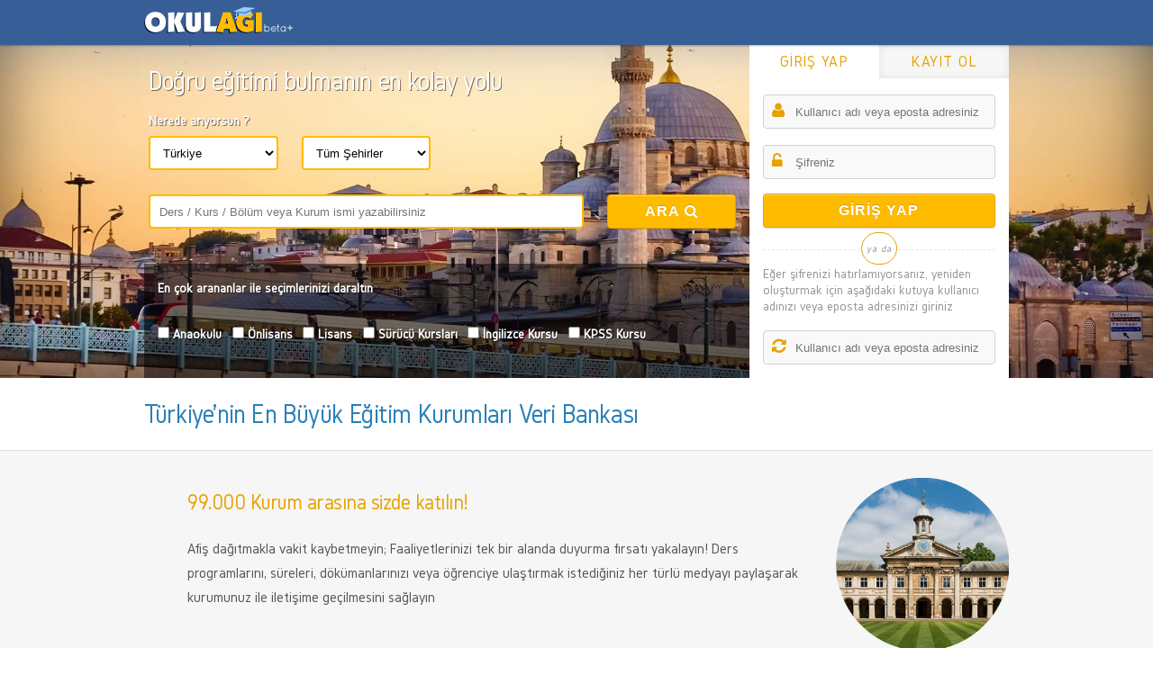

--- FILE ---
content_type: text/html; charset=UTF-8
request_url: http://www.okulagi.com/
body_size: 11282
content:
<!DOCTYPE html>
<html xmlns="http://www.w3.org/1999/xhtml" lang="tr">
<head>
<title>Doğru eğitimi bulmanın en kolay yolu! </title>
<meta http-equiv="Content-Type" content="text/html;charset=utf-8" />
<meta http-equiv="Content-Language" content="tr">
<meta name="keywords" content="Doğru Eğitim, Lisans, Kurslar, KPSS, Ales, Dersane, Önlisans, Anaokulu, Kreş"/>
<meta name="description" content="Doğru eğitimi bulmanın en kolay yolu! Kurs, Okul ve Üniversiteler ile ilgili bilgiler ve değerlendirmeler"/>
<meta http-equiv="X-UA-Compatible" content="IE=edge">

<meta name="viewport" content="width=device-width, height=device-height, initial-scale=1.0, maximum-scale=1.0, user-scalable=0">


<link rel="icon" href="favicon.ico" type="image/x-icon" />
<link rel="stylesheet" href="themes/okuyacam/css/skeleton.css">
<link rel="stylesheet" href="css/font-awesome.min.css">
<link rel="stylesheet" href="css/jquery-ui.structure.min.css">
<link rel="stylesheet" href="themes/okuyacam/css/style.css">


<script src="js/jquery.min.js" type="text/javascript"></script>
<script src="js/jquery-ui.min.js" type="text/javascript"></script>
<script src="js/jquery.livequery.js" type="text/javascript"></script>

<script src="themes/okuyacam/js/jquery.mousewheel.js"></script>
<script async src="https://pagead2.googlesyndication.com/pagead/js/adsbygoogle.js"></script>
<script>
  (adsbygoogle = window.adsbygoogle || []).push({
    google_ad_client: "ca-pub-2863312710728782",
    enable_page_level_ads: true
  });
</script>



<script type="text/javascript">
( function( window ) {
	'use strict';

	// class helper functions from bonzo https://github.com/ded/bonzo

	function classReg( className ) {
	  return new RegExp("(^|\\s+)" + className + "(\\s+|$)");
	}

	// classList support for class management
	// altho to be fair, the api sucks because it won't accept multiple classes at once
	var hasClass, addClass, removeClass;

	if ( 'classList' in document.documentElement ) {
	  hasClass = function( elem, c ) {
		return elem.classList.contains( c );
	  };
	  addClass = function( elem, c ) {
		elem.classList.add( c );
	  };
	  removeClass = function( elem, c ) {
		elem.classList.remove( c );
	  };
	}
	else {
	  hasClass = function( elem, c ) {
		return classReg( c ).test( elem.className );
	  };
	  addClass = function( elem, c ) {
		if ( !hasClass( elem, c ) ) {
		  elem.className = elem.className + ' ' + c;
		}
	  };
	  removeClass = function( elem, c ) {
		elem.className = elem.className.replace( classReg( c ), ' ' );
	  };
	}

	function toggleClass( elem, c ) {
	  var fn = hasClass( elem, c ) ? removeClass : addClass;
	  fn( elem, c );
	}

	window.classie = {
	  // full names
	  hasClass: hasClass,
	  addClass: addClass,
	  removeClass: removeClass,
	  toggleClass: toggleClass,
	  // short names
	  has: hasClass,
	  add: addClass,
	  remove: removeClass,
	  toggle: toggleClass
	};
})( window );
	$('.field').click(function(e){
	  e.preventDefault();
	  $('#open2').click();
	});
	$(function(){
		$("#showcats").click(function(){
			 $('#turnicon').click();
			  $('#opencats').click();
		});
	});
	function fetch_select(opt)
	{
		var current_select = opt.id;
		var values = { };
		values['get_option'] = opt.value;
		values[ current_select ] = 1;
		$.ajax({
		 type: 'post',
		 url: 'ajax/ajaxstate.php',
		 data: values,
		 success: function (response) {
		    document.getElementById("new_select").innerHTML=response; 
			
		 }
	   });
	}
	function fetch_states(opt)
	{
		var current_select = opt.id;
		if(current_select == 'country'){
			$('[data-mirror=country]').val(opt.value);
		}
		var values = { };
		values['get_option'] = opt.value;
		values[ current_select ] = 1;
		$.ajax({
		 type: 'post',
		 url: 'ajax/ajaxstates.php',
		 data: values,
		 success: function (response) {
			var obj = JSON && JSON.parse(response) || $.parseJSON(response);
			if(obj.response){
				for (var i = 0; i < obj.results.length; i++) {
					var result = obj.results[i];
					var selectobj = document.getElementById(result.type);
					selectobj.innerHTML=result.value;
					if(selectobj.style.display != result.display){
						selectobj.style.display=result.display;
					}
				}
			}
		 }
	   });
	}
  function initialize(city, key) {
	
		var styles = [
		 {
		  featureType: "poi",
		  elementType: "labels",
		  stylers: [
			{ visibility: "off" }
		  ]
		}
		]
		var styledMap = new google.maps.StyledMapType(styles,{name: "Styled Map"});
		var marker;
		var infowindow;
		var latlng = new google.maps.LatLng(41.00736627327327, 28.97541046142578);
		var options = {
			zoom: 11,
			panControl:false,
			zoomControl:true,
			mapTypeControl:false,
			scaleControl:false,
			streetViewControl:false,
			overviewMapControl:false,
			rotateControl:false,
			mapTypeControlOptions: {
			  mapTypeIds: [google.maps.MapTypeId.ROADMAP, 'map_style']
			}
		  }
		
		map = new google.maps.Map(document.getElementById("map_canvas"), options);
		map.mapTypes.set('map_style', styledMap);
		map.setMapTypeId('map_style');
		
		if (city == null){
					map.setCenter(latlng);
		}else{
			var geocoder;
			geocoder = new google.maps.Geocoder();
			geocoder.geocode({
				'address': city
			}, function(results, status) {
				if (status == google.maps.GeocoderStatus.OK) {
					map.setCenter(results[0].geometry.location);
				}
			});
			
		}
		var loc2 ;
			
		var html = "<table>" +
					 "<tr><td>Name:</td> <td><input type='text' id='name2' value='test" + loc2 + "'/> </td> </tr>" +
					 "<tr><td>Address:</td> <td><input type='text' id='address'/></td> </tr>" +
					 "<tr><td>Type:</td> <td><select id='type'>" +
					 "<option value='bar' SELECTED>bar</option>" +
					 "<option value='restaurant'>restaurant</option>" +
					 "</select> </td></tr>" +
					 "<tr><td></td><td><input type='button' value='Save & Close' onclick='saveData()'/></td></tr>";
		infowindow = new google.maps.InfoWindow({
		 content: html
		});
		
		function placeMarker(location) {
		  if ( marker ) {
			marker.setPosition(location);
			
			var locf = marker.getPosition();
			var loc2 = "[" + locf.lat() + "][" + locf.lng() + "]";
			document.getElementById("lat").value = locf.lat();
			document.getElementById("lng").value = locf.lng();
		  } else {
			marker = new google.maps.Marker({
			position: location,
			map: map
			
			});
			var locf = marker.getPosition();
			var loc2 = "[" + locf.lat() + "][" + locf.lng() + "]";
			document.getElementById("lat").value = locf.lat();
			document.getElementById("lng").value = locf.lng();
		  }
		}
		
		google.maps.event.addListener(map, "click", function(event) {

			placeMarker(event.latLng);
			
			google.maps.event.addListener(marker, "click", function() {

			  infowindow.open(map, marker);
			  
			var locf = marker.getPosition();
			var loc2 = "[" + locf.lat() + "][" + locf.lng() + "]";
			document.getElementById("name2").value = loc2;
			});
		});
    }

    function saveData() {
      var name = escape(document.getElementById("name2").value);
      var address = escape(document.getElementById("address").value);
      var type = document.getElementById("type").value;
      var latlng = marker.getPosition();

      var url = "phpsqlinfo_addrow.php?name=" + name + "&address=" + address +
                "&type=" + type + "&lat=" + latlng.lat() + "&lng=" + latlng.lng();
				
			window.alert( "&lat=" + latlng.lat() + "&lng=" + latlng.lng());	
      downloadUrl(url, function(data, responseCode) {
        if (responseCode == 200 && data.length <= 1) {
          infowindow.close();
          document.getElementById("message").innerHTML = "Location added.";
        }
      });
    }

    function downloadUrl(url, callback) {
      var request = window.ActiveXObject ?
          new ActiveXObject('Microsoft.XMLHTTP') :
          new XMLHttpRequest;

      request.onreadystatechange = function() {
        if (request.readyState == 4) {
          request.onreadystatechange = doNothing;
          callback(request.responseText, request.status);
        }
      };

      request.open('GET', url, true);
      request.send(null);
    }
	
	function fetch_select_2(opt)
	{
	   $.ajax({
		 type: 'post',
		 url: 'ajax/ajaxstate.php',
		 data: {
		   get_option:opt.value
		 },
		 success: function (response) {
		    document.getElementById("townreg").innerHTML=response; 
			address = opt.options[ opt.selectedIndex ].text;
			if (address == 'il seçiniz'){ address = 'istanbul';}
			initialize(address);
		 }
	   });
	}
	sendEvent = function(sel, step) {
		$(sel).trigger('next.m.' + step);
		if(step == 3){
		//google.maps.event.trigger(map, 'resize'); 
		//google.maps.event.trigger(map, "resize");
		var center = map.getCenter();
		google.maps.event.trigger(map, "resize");
		map.setCenter(center); 
		//google.maps.event.trigger(document.getElementById( '#map_canvas' ), 'resize');
		//initialize(address);
		}
	}
    function doNothing() {}
	
	$(document).ready(function($) {
	  var list_target_id = 'list-target'; //first select list ID
	  var list_select_id = 'list-select'; //second select list ID
	  var initial_target_html = '<option value="">Please select a colour...</option>'; //Initial prompt for target select
	 
	  $('#'+list_target_id).html(initial_target_html); //Give the target select the prompt option
	 
	  $('#'+list_select_id).change(function(e) {
		//Grab the chosen value on first select list change
		var selectvalue = $(this).val();
	 
		//Display 'loading' status in the target select list
		$('#'+list_target_id).html('<option value="">Loading...</option>');
	 
		if (selectvalue == "") {
			//Display initial prompt in target select if blank value selected
		   $('#'+list_target_id).html(initial_target_html);
		} else {
		  //Make AJAX request, using the selected value as the GET
		  $.ajax({url: 'ajax/ajaxbranch.php?svalue='+selectvalue,
				 success: function(output) {
					//alert(output);
					$('#'+list_target_id).html(output);
				},
			  error: function (xhr, ajaxOptions, thrownError) {
				alert(xhr.status + " "+ thrownError);
			  }});
			}
		});
	});
	
	// live query
	
	$(document).ready(function() {
	
		$('.validate').keyup(function() { 
			var input = $(this).val();
			var current_input = $(this).attr("name");
			if(input.length >= 4) {
				var values = { };
				values[ current_input ] = input;
				if (typeof validatetimer !== "undefined") {
					clearTimeout(validatetimer) ;
				}
				validatetimer = setTimeout(function() {
					$.ajax({
						type: 'post',
						url: 'ajax/validate.php',
						data: values,
						success: function (response) {
								if(response == 'ok'){
									$(".valnot[data-val-type=" + current_input + "]").hide();
									$(".valok[data-val-type="  + current_input + "]").show();
								}else if(response == 'not'){
									$(".valnot[data-val-type=" + current_input + "]").show();
									$(".valok[data-val-type="  + current_input + "]").hide();
								}else{
								return;
								}
							  
							}
					});
				}, 500);
			}else{
				$(".valnot[data-val-type=" + current_input + "]").show();
				$(".valok[data-val-type=" + current_input + "]").hide();
			}
		});
		
		$('input[type=text],input[type=email],input[type=password], select, textarea').focus( function() {
			var mobinav = $('.mobile-buttom-nav');
			if(mobinav.lenght === 0){}else{
			mobinav.hide();

			
			$('.mobileposting').css('bottom', 0 );
			$('#poptabcontent').addClass('onconfocus');
			}
		});
		
		$('input[type=text],input[type=email],input[type=password], select, textarea').blur( function() {
			var mobinav = $('.mobile-buttom-nav');
			if(mobinav.lenght === 0){}else{
			mobinav.show();
			$('#poptabcontent').removeClass('onconfocus');
			$('.mobileposting').css('bottom', '53px' );
			
			}
		});
	
		//$('#loader').hide();
		
		$('.parent').livequery('change', function() {
			
			$(this).nextAll('.parent').remove();
			$(this).nextAll('label').remove();
			var currentcat = $(this).find('option:selected').text();
			$('.no-category').css('display', 'none');
			$('.selected-category').css('display', 'none');
			$('.category-loading').css('display', 'block');
			$('.category-loading').append('<img src="images/loader.gif" style=" margin-top:7px;" id="loader" alt="" />');
			
			$.post("ajax/ajaxbranch.php", {
				parent_id: $(this).val(),
				mobile: mobile,
			}, function(response){
				setTimeout("finishAjax('show_sub_categories', '"+escape(response)+"', '"+currentcat+"')", 100);
			});
			
			return false;
		});
	});

	function finishAjax(id, response, currentcat){
	  $('#loader').remove();
	  $('.category-loading').css('display', 'none');
	  $('#'+id).append(unescape(response));
	  $('.selected-category > p').text(currentcat);
	  $('.selected-category').attr('title',currentcat);
	  $('.selected-category').fadeIn(100);
	}
	
</script>



</head>
<body class="cbp-spmenu-push">


<div class="page-wrap ">

<div id="header-wrap">
	<div class="container mobpad">
	  <div class="row">
		<div class="twelve columns">	
		<div class="logo_div"><a href="?"><img class="logo_main" src="themes/okuyacam/images/logo.png" /></a></div>
			
							
					
		
		
		
		</div>
	  </div>
	</div>
</div>

<div style="padding-top:50px;widht:100%;"></div>


<div class="homesearchbg" style="">
	<div class="container mobpadremove">
		<div class="row">
			<div class="home-search-box custom-columns wrapbox">
				<div class="mainpagesearch">
					<div class="bg-ly">
					<h4 class="beyaz nomar">Doğru eğitimi bulmanın en kolay yolu</h4>
					</div>
					<form style="margin-bottom:0;" action="search.php?section=search" method="get">
					  <div class="row">
						<div class="three columns beyaz">
							<label for="country">Nerede arıyorsun ?</label>
							<select class="u-full-width" id="country" data-mirror="country" onchange="fetch_states(this);" name="country">
															<option value="90" selected>Türkiye</option>
															<option value="91" >Kuzey Kıbrıs Türk Cumhuriyeti</option>
														</select>
						</div>
						<div class="three columns beyaz">
						  <label for="city"  class="mobile-close">&nbsp;</label>
						  <select class="u-full-width" id="city"  onchange="fetch_states(this);" name="city">
							<option value="">Tüm Şehirler</option>
															<option value="34">İstanbul  ( Tümü )</option>
															<option value="342">İstanbul - Anadolu Yakası</option>
															<option value="341">İstanbul - Avrupa Yakası</option>
															<option value="6">Ankara</option>
															<option value="35">İzmir</option>
															<option value="1">Adana</option>
															<option value="2">Adıyaman</option>
															<option value="3">Afyonkarahisar</option>
															<option value="4">Ağrı</option>
															<option value="5">Amasya</option>
															<option value="7">Antalya</option>
															<option value="8">Artvin</option>
															<option value="9">Aydın</option>
															<option value="10">Balıkesir</option>
															<option value="11">Bilecik</option>
															<option value="12">Bingöl</option>
															<option value="13">Bitlis</option>
															<option value="14">Bolu</option>
															<option value="15">Burdur</option>
															<option value="16">Bursa</option>
															<option value="17">Çanakkale</option>
															<option value="18">Çankırı</option>
															<option value="19">Çorum</option>
															<option value="20">Denizli</option>
															<option value="21">Diyarbakır</option>
															<option value="22">Edirne</option>
															<option value="23">Elazığ</option>
															<option value="24">Erzincan</option>
															<option value="25">Erzurum</option>
															<option value="26">Eskişehir</option>
															<option value="27">Gaziantep</option>
															<option value="28">Giresun</option>
															<option value="29">Gümüşhane</option>
															<option value="30">Hakkari</option>
															<option value="31">Hatay</option>
															<option value="32">Isparta</option>
															<option value="33">Mersin</option>
															<option value="36">Kars</option>
															<option value="37">Kastamonu</option>
															<option value="38">Kayseri</option>
															<option value="39">Kırklareli</option>
															<option value="40">Kırşehir</option>
															<option value="41">Kocaeli</option>
															<option value="42">Konya</option>
															<option value="43">Kütahya</option>
															<option value="44">Malatya</option>
															<option value="45">Manisa</option>
															<option value="46">Kahramanmaraş</option>
															<option value="47">Mardin</option>
															<option value="48">Muğla</option>
															<option value="49">Muş</option>
															<option value="50">Nevşehir</option>
															<option value="51">Niğde</option>
															<option value="52">Ordu</option>
															<option value="53">Rize</option>
															<option value="54">Sakarya</option>
															<option value="55">Samsun</option>
															<option value="56">Siirt</option>
															<option value="57">Sinop</option>
															<option value="58">Sivas</option>
															<option value="59">Tekirdağ</option>
															<option value="60">Tokat</option>
															<option value="61">Trabzon</option>
															<option value="62">Tunceli</option>
															<option value="63">Şanlıurfa</option>
															<option value="64">Uşak</option>
															<option value="65">Van</option>
															<option value="66">Yozgat</option>
															<option value="67">Zonguldak</option>
															<option value="68">Aksaray</option>
															<option value="69">Bayburt</option>
															<option value="70">Karaman</option>
															<option value="71">Kırıkkale</option>
															<option value="72">Batman</option>
															<option value="73">Şırnak</option>
															<option value="74">Bartın</option>
															<option value="75">Ardahan</option>
															<option value="76">Iğdır</option>
															<option value="77">Yalova</option>
															<option value="78">Karabük</option>
															<option value="79">Kilis</option>
															<option value="80">Osmaniye</option>
															<option value="81">Düzce</option>
													  </select>
						</div>
						<div class="three columns">
						  <label for="town" class="mobile-close">&nbsp;</label>
						  <select class="u-full-width" id="town" name="town" style="display:none;">
							<option value="">İl Seçiniz</option>
						  </select>
						</div>
						
					  </div>
					  <div class="row">
						<div class="nine columns">
							<label for="searchkeyword" class="mobile-close"></label>
							<input class="u-full-width" type="text" placeholder="Ders / Kurs / Bölüm veya Kurum ismi yazabilirsiniz " id="searchkeyword" name="keyword">
						</div>
						
						<div class="three columns">
						 <label for="searchbutton" class="mobile-close"></label>
						 <button type="submit" class="u-full-width ft16" id="searchbutton"  value="Submit">
								Ara <i class="fa fa-search "></i> 
						</button>
						  
						</div>
					  </div>
					   <br class="clear" />
					  <div class="bg-ly-bottom beyaz">
						  <h6 class="ftbold">En çok arananlar ile seçimlerinizi daraltın</h6>
						  <div id="mainsh-branch" class="">
						  						  <label >
						  <input type="checkbox" value="4" name="brch_slc[]">
							Anaokulu
						  </label>
						  						  <label >
						  <input type="checkbox" value="17" name="brch_slc[]">
							Önlisans
						  </label>
						  						  <label >
						  <input type="checkbox" value="18" name="brch_slc[]">
							Lisans
						  </label>
						  						  <label >
						  <input type="checkbox" value="602" name="brch_slc[]">
							Sürücü Kursları
						  </label>
						  						  <label >
						  <input type="checkbox" value="611" name="brch_slc[]">
							İngilizce Kursu
						  </label>
						  						  <label >
						  <input type="checkbox" value="614" name="brch_slc[]">
							KPSS Kursu
						  </label>
						  						  </div>
					  </div>

					</form>
				</div>
			</div>
			<div class="home-login custom-columns">
								<div class="homeloginbox">
					<ul>
						<li class="active"><a href="#" id="login_form">Giriş Yap</a></li>
						<li><a href="#" id="register_form" >Kayıt ol</a></li>
					</ul>
					<div class="user_login">
						<form id="loginform" method="post" action="process/login.php" class="nomar">
							<span class="fa fa-user ininput"></span>
							<input type="text" name="email" placeholder="Kullanıcı adı veya eposta adresiniz" />
							<span class="fa fa-unlock-alt ininput"></span>
							<input type="password" name="password" id="loginpasswordpopup" placeholder="Şifreniz"/>
							<button value="Submit" class="u-full-width ft16 topmar1" type="submit" onclick="document.getElementById('loginform').submit(); return false;">
									Giriş yap
							</button>
							<div class="forgetpass">
								<i><span>ya da</span></i>
							</div>
							<p>Eğer şifrenizi hatırlamıyorsanız, yeniden oluşturmak için aşağıdaki kutuya kullanıcı adınızı veya eposta adresinizi giriniz</p>
							<span class="fa fa-refresh ininput"></span>
							<input type="text" name="text" placeholder="Kullanıcı adı veya eposta adresiniz"/>
						</form>
					</div>

					<div class="user_register" style="display:none;">
						<form id="firstform" method="post" action="process/register.php" class="nomar">

							<span class="fa fa-user ininput"></span>
							<span class="fa fa-check valinput valok" data-val-type="user"></span>
							<span class="fa fa-times valinput valnot" data-val-type="user"></span>
							<input type="text" class="validate" name="user" placeholder="Kullınıcı adınız" />
							
							<span class="fa fa-envelope ininput"></span>
							<span class="fa fa-check valinput valok" data-val-type="email"></span>
							<span class="fa fa-times valinput valnot" data-val-type="email"></span>
							<input type="email" class="validate" name="email" placeholder="eposta adresiniz" />
							
							<span class="fa fa-unlock-alt ininput"></span>
							<span class="fa fa-check valinput valok" data-val-type="password"></span>
							<span class="fa fa-times valinput valnot" data-val-type="password"></span>
							<input type="password" class="validate" name="password" placeholder="Şifre belirleyiniz" />
							<span style="float: left; height: 7px;width: 100%;"></span>
							<p>&#9679; Kullanıcı adı en az 5 karakterli sayı, harf ve alt tire '_' den oluşabilir, <u>Türkçe karakter</u> ve boşluk barındırmamalıdır</p>
							<label><input id="terms" type="checkbox" name="terms">Üyelik koşullarını okudum, kabul ediyorum</label>
							
							<button value="Submit" class="u-full-width ft16 nomar" type="submit" onclick="document.getElementById('firstform').submit(); return false;">
									Sende katıl
							</button>
						</form>
					</div>
				</div>	
							</div>
		</div>
	</div>
</div>

<div class="main">
	<div id="contenthead" class="contenthead">
		<div class="homesechead">
			<div class="container">
				<h4>Türkiye'nin En Büyük Eğitim Kurumları Veri Bankası</h4>
			</div>
		</div>
		<div class=""  style="background-color:#f6f6f6;">
			<div class="container">
				<div class="" style="">
					<div class="infoboxes infobox-left" style="">
						<img src="images/college.png"></img>
						<h5>99.000 Kurum arasına sizde katılın!</h5>
						<p>Afiş dağıtmakla vakit kaybetmeyin; Faaliyetlerinizi tek bir alanda duyurma fırsatı yakalayın! Ders programlarını, süreleri, dökümanlarınızı veya öğrenciye ulaştırmak istediğiniz her türlü medyayı paylaşarak kurumunuz ile iletişime geçilmesini sağlayın</p>
					</div>
					<div class="infoboxes infobox-right" style="">
						<img src="images/position.png"></img>
						<h5>Öğrencilerin kurumunuza ulaşması çok daha kolay</h5>
						<p>Şubelerinizin konum, adres ve diğer ulaşım bilgilerini bir yerde toplayarak size ulaşılmasını sağlayabilirsiniz. Her bir eğitim için şehir veya semt içinde aramalarda kurumunuzu bulmalarını, telefondan veya konumdan bulmaları hiç olmadığı kadar kolay! Sadece fiziki değil, Sosyal medya hesaplarınızı da ekleyerek etkinliğinizi arttırın. 
						<br>
						</p>
					</div>
					<div class="homeform">
					<form class="nomar" action="process/form.php" method="post" id="loginform">
						
					
						<span class="fa fa-user ininput"></span>
						<input type="text" placeholder="Adınız ve soyadınız" name="questname">
						<span class="fa fa-envelope ininput"></span>
						<input type="email" placeholder="Size ulaşabileceğimiz eposta adresi" name="questmail">
						<span class="fa fa-university ininput"></span>
						<input type="text" placeholder="Kurumunuz Tam Adı" name="questfund">
						<span class="fa fa-phone ininput"></span>
						<input type="text" placeholder="Size ulaşabileceğimiz telefon numarası" name="questnum">
						<span class="fa fa-link ininput"></span>
						<input type="text" placeholder="Varsa okulagi.com linkiniz" name="questlink">
						<span class="fa fa-question ininput"></span>
						<select name="questrequest" class="sort-select">
							<option selected="" value="1">Onay Programına dahil olmak istiyorum</option>
							<option value="2">Bilgi Almak istiyorum</option>
							<option value="3">Öneride bulunmak istiyorum</option>
							<option value="4">Ödeme bildiriminde bulunmak istiyorum</option>
						</select>
						<span class="fa fa-pencil ininput"></span>
						<textarea placeholder="Varsa notunuzu yazabilirsiniz" name="questcomment" ></textarea>
						<button  type="submit" class="u-full-width ft16 topmar1" value="Submit">
								Bize ulaşın
						</button>
					</form>
					</div>
				</div>
			</div>
		</div>
	</div>
</div>

</div>
<footer class="site-footer">

	<div class="container">
		<div class="row">
			 <div class="three columns">
				<h5>Anaokulları</h5>
				<ul>
				  <li><a href="search.php?country=90&keyword=&brchopn=on&brch%5B%5D=1&brch%5B%5D=4&city=342&town=&minrate=0&sort=4">İstanbul Anadolu Yakası Anaokulları</a></li>
				  <li><a href="search.php?country=90&keyword=&brchopn=on&brch%5B%5D=1&brch%5B%5D=4&city=341&town=&minrate=0&sort=4">İstanbul Avrupa Yakası Anaokulları</a></li>
				  <li><a href="search.php?country=90&keyword=&brchopn=on&brch%5B%5D=1&brch%5B%5D=4&city=6&town=&minrate=0&sort=4">Ankara Anaokulları</a></li>
				  <li><a href="search.php?country=90&keyword=&brchopn=on&brch%5B%5D=1&brch%5B%5D=4&city=35&town=&minrate=0&sort=4">İzmir Anaokulları</a></li>
				  <li><a href="search.php?country=90&keyword=&brchopn=on&brch%5B%5D=1&brch%5B%5D=4&city=7&town=&minrate=0&sort=4">Antalya Anaokulları</a></li>
				</ul>
			 </div>
			 <div class="three columns">
				<h5>Sürücü Kursları</h5>
				<ul>
				  <li><a href="search.php?country=90&keyword=&brchopn=on&brch%5B%5D=601&brch%5B%5D=602&city=342&town=&minrate=0&sort=4">İstanbul Anadolu Yakası Sürücü Kursları</a></li>
				  <li><a href="search.php?country=90&keyword=&brchopn=on&brch%5B%5D=601&brch%5B%5D=602&city=341&town=&minrate=0&sort=4">İstanbul Avrupa Yakası Sürücü Kursları</a></li>
				  <li><a href="search.php?country=90&keyword=&brchopn=on&brch%5B%5D=601&brch%5B%5D=602&city=6&town=&minrate=0&sort=4">Ankara'daki Sürücü Kursları</a></li>
				  <li><a href="search.php?country=90&keyword=&brchopn=on&brch%5B%5D=601&brch%5B%5D=602&city=35&town=&minrate=0&sort=4">İzmir'daki Sürücü Kursları</a></li>
				  <li><a href="search.php?country=90&keyword=&brchopn=on&brch%5B%5D=601&brch%5B%5D=602&city=7&town=&minrate=0&sort=4">Antalya'daki Sürücü Kursları</a></li>
				</ul>
			 </div>
			 <div class="three columns">
				<h5>Yabancı Dil Kursları</h5>
				<ul>
				  <li><a href="search.php?country=90&keyword=&brchopn=on&brch%5B%5D=601&brch%5B%5D=610&brch%5B%5D=611&city=342&town=&minrate=0&sort=4">İstanbul Anadolu Yakası İngilizce Kursları</a></li>
				  <li><a href="search.php?country=90&keyword=&brchopn=on&brch%5B%5D=601&brch%5B%5D=610&brch%5B%5D=611&city=341&town=&minrate=0&sort=4">İstanbul Avrupa Yakası İngilizce Kursları</a></li>
				  <li><a href="search.php?country=90&keyword=&brchopn=on&brch%5B%5D=601&brch%5B%5D=610&brch%5B%5D=611&city=6&town=&minrate=0&sort=4">Ankara'daki İngilizce Kursları</a></li>
				  <li><a href="search.php?country=90&keyword=&brchopn=on&brch%5B%5D=601&brch%5B%5D=610&brch%5B%5D=611&city=35&town=&minrate=0&sort=4">İzmir'daki İngilizce Kursları</a></li>
				  <li><a href="search.php?country=90&keyword=&brchopn=on&brch%5B%5D=601&brch%5B%5D=610&brch%5B%5D=611&city=7&town=&minrate=0&sort=4">Antalya'daki İngilizce Kursları</a></li>
				</ul>
			 </div>
			 <div class="three columns">
				<h5>Lisans Programları</h5>
				<ul>
				  <li><a href="search.php?country=90&keyword=&brchopn=on&brch%5B%5D=3&brch%5B%5D=&city=&town=&minrate=0&sort=0">Türkiye Geneli Üniversiteler</a></li>
				  <li><a href="search.php?country=90&keyword=&brchopn=on&brch%5B%5D=3&brch%5B%5D=18&brch%5B%5D=117&brch%5B%5D=118&city=&town=&minrate=0&sort=4">Türkiye'deki Hukuk Bölümleri</a></li>
				  <li><a href="search.php?country=90&keyword=&brchopn=on&brch%5B%5D=3&brch%5B%5D=18&brch%5B%5D=66&brch%5B%5D=67&city=&town=&minrate=0&sort=4">Türkiye'deki Mimarlık Bölümleri</a></li>
				  <li><a href="search.php?country=90&keyword=&brchopn=on&brch%5B%5D=3&brch%5B%5D=18&brch%5B%5D=68&brch%5B%5D=69&city=&town=&minrate=0&sort=4">Türkiye'deki Tıp Fakülteleri</a></li>
				</ul>
			 </div>
		</div>
		<div class="row">
			 <div class="three columns">
				<h5>Yurtlar</h5>
				<ul>
				  <li><a href="search.php?country=90&keyword=&brchopn=on&brch%5B%5D=603&brch%5B%5D=605&city=342&town=&minrate=0&sort=4">İstanbul Anadolu Yakası Yurtlar</a></li>
				  <li><a href="search.php?country=90&keyword=&brchopn=on&brch%5B%5D=603&brch%5B%5D=605&city=341&town=&minrate=0&sort=4">İstanbul Avrupa Yakası Yurtlar</a></li>
				  <li><a href="search.php?country=90&keyword=&brchopn=on&brch%5B%5D=603&brch%5B%5D=605&city=6&town=&minrate=0&sort=4">Ankara'daki Yurtlar</a></li>
				  <li><a href="search.php?country=90&keyword=&brchopn=on&brch%5B%5D=603&brch%5B%5D=605&city=35&town=&minrate=0&sort=4">İzmir'deki Yurtlar</a></li>
				  <li><a href="search.php?country=90&keyword=&brchopn=on&brch%5B%5D=603&brch%5B%5D=605&city=7&town=&minrate=0&sort=4">Antalya'daki Yurtlar</a></li>
				</ul>
			 </div>
			 <div class="three columns">
				<h5>KPSS Kursları</h5>
				<ul>
				  <li><a href="search.php?country=90&keyword=&brchopn=on&brch%5B%5D=601&brch%5B%5D=613&brch%5B%5D=614&city=342&town=&minrate=0&sort=4">İstanbul Anadolu Yakası KPSS Kursları</a></li>
				  <li><a href="search.php?country=90&keyword=&brchopn=on&brch%5B%5D=601&brch%5B%5D=613&brch%5B%5D=614&city=341&town=&minrate=0&sort=4">İstanbul Avrupa Yakası KPSS Kursları</a></li>
				  <li><a href="search.php?country=90&keyword=&brchopn=on&brch%5B%5D=601&brch%5B%5D=613&brch%5B%5D=614&city=6&town=&minrate=0&sort=4">Ankara'daki KPSS Kursları</a></li>
				  <li><a href="search.php?country=90&keyword=&brchopn=on&brch%5B%5D=601&brch%5B%5D=613&brch%5B%5D=614&city=35&town=&minrate=0&sort=4">İzmir'daki KPSS Kursları</a></li>
				  <li><a href="search.php?country=90&keyword=&brchopn=on&brch%5B%5D=601&brch%5B%5D=613&brch%5B%5D=614&city=7&town=&minrate=0&sort=4">Antalya'daki KPSS Kursları</a></li>
				</ul>
			 </div>
			 <div class="three columns">
				<h5>ALES Kursları</h5>
				<ul>
				  <li><a href="search.php?country=90&keyword=&brchopn=on&brch%5B%5D=601&brch%5B%5D=613&brch%5B%5D=641&city=342&town=&minrate=0&sort=4">İstanbul Anadolu Yakası ALES Kursları</a></li>
				  <li><a href="search.php?country=90&keyword=&brchopn=on&brch%5B%5D=601&brch%5B%5D=613&brch%5B%5D=641&city=341&town=&minrate=0&sort=4">İstanbul Avrupa Yakası ALES Kursları</a></li>
				  <li><a href="search.php?country=90&keyword=&brchopn=on&brch%5B%5D=601&brch%5B%5D=613&brch%5B%5D=641&city=6&town=&minrate=0&sort=4">Ankara'daki ALES Kursları</a></li>
				  <li><a href="search.php?country=90&keyword=&brchopn=on&brch%5B%5D=601&brch%5B%5D=613&brch%5B%5D=641&city=35&town=&minrate=0&sort=4">İzmir'daki ALES Kursları</a></li>
				  <li><a href="search.php?country=90&keyword=&brchopn=on&brch%5B%5D=601&brch%5B%5D=613&brch%5B%5D=641&city=7&town=&minrate=0&sort=4">Antalya'daki ALES Kursları</a></li>
				</ul>
			 </div>
			 <div class="three columns">
				<h5>Özel Öğretim Kursları</h5>
				<ul>
				   <li><a href="search.php?country=90&keyword=&brchopn=on&brch%5B%5D=601&brch%5B%5D=638&brch%5B%5D=642&city=342&town=&minrate=0&sort=4">İstanbul Anadolu Yakası Özel Öğretim Kursları</a></li>
				  <li><a href="search.php?country=90&keyword=&brchopn=on&brch%5B%5D=601&brch%5B%5D=638&brch%5B%5D=642&city=341&town=&minrate=0&sort=4">İstanbul Avrupa Yakası Özel Öğretim Kursları</a></li>
				  <li><a href="search.php?country=90&keyword=&brchopn=on&brch%5B%5D=601&brch%5B%5D=638&brch%5B%5D=642&city=6&town=&minrate=0&sort=4">Ankara'daki Özel Öğretim Kursları</a></li>
				  <li><a href="search.php?country=90&keyword=&brchopn=on&brch%5B%5D=601&brch%5B%5D=638&brch%5B%5D=642&city=35&town=&minrate=0&sort=4">İzmir'daki Özel Öğretim Kursları</a></li>
				  <li><a href="search.php?country=90&keyword=&brchopn=on&brch%5B%5D=601&brch%5B%5D=638&brch%5B%5D=642&city=7&town=&minrate=0&sort=4">Antalya'daki Özel Öğretim Kursları</a></li>
				</ul>
			 </div>
		</div>
		<div class="row">
			 <div class="twelve columns"><p>Sayfada bulunan bilgiler, kullanıcı önerileri, Kurum yetkilileri ve MEB kaynaklardan alınmış olup, yapılan yorum, yüklenen görseller 3.kişiler tarafından paylaşılmış olabilir. Yapılan paylaşımların sorumluluğu, paylaşımı yapana aittir </p></div>
			 
		</div>
	</div>
	<div class="footer-bottom">
		<div class="container">
			<div class="row">
				<div class="eight columns"><p class="fb-left">okulagi.com<span class="ustbilgi">®</span> 2014-2016 - Her hakkı saklıdır</p>
				</div>
				<div class="four columns">
				<a href="https://www.acubasoft.com" target="_blank"><img src="images/logocolor.png" width="200px"></a> <p class="fb-right">Powered by  </p>
				</div>
			</div>
		</div>
	</div>
</footer>


<div class="page_overlay"></div>
<script src="themes/okuyacam/js/multi-step-modal.js"></script>




<script type="text/javascript">
function readURL(input) {
	if (input.files && input.files[0]) {
		var reader = new FileReader();
		
		reader.onload = function (e) {
			$('#blah').attr('src', e.target.result);
		}
		reader.readAsDataURL(input.files[0]);
	}
}
$("#filem").change(function(){
    if (this.files && this.files[0]) {
		$('.file-ok').css('display','block');
	}
});
$("#file").change(function(){
    readURL(this);
});


var menuRight = document.getElementById( 'cbp-spmenu-s2' ),
	menuLeft = document.getElementById( 'cbp-spmenu-s1' ),
	showRightPush = document.getElementById( 'showRightPush' ),
	showLeftPush = document.getElementById( 'showLeftPush' ),
	hideLeftPush = document.getElementById( 'hideLeftPush' ),
	body = document.body;
	if(showRightPush != null){
		showRightPush.onclick = function() {
			classie.toggle( this, 'active' );
			classie.toggle( body, 'cbp-spmenu-push-toleft' );
			classie.toggle( menuRight, 'cbp-spmenu-open' );
			disableOther( 'showRightPush' );
		};
	}
	if(showLeftPush != null){
		showLeftPush.onclick = function() {
			$(menuLeft).css('left', 0);
			disableOther( 'showLeftPush' );
			$('.page_overlay').fadeTo(200, 0.6);
		};
		hideLeftPush.onclick = function() {
			$(menuLeft).css('left', '-240px');
			$('.page_overlay').animate({opacity: 0}, 200, function() {
				$('.page_overlay').css('display', 'none');
			});
			return false;
		};
	}

function overlaypage(e){
	if(e == 'on'){
		$('.page_overlay').fadeTo(200, 0.6);
	}else if(e == 'off'){
		$('.page_overlay').animate({opacity: 0}, 200, function() {
			$('.page_overlay').css('display', 'none');
		});
	}
	return;
}
function disableOther( button ) {
	if( button !== 'showRightPush' ) {
		classie.toggle( showRightPush, 'disabled' );
	}
	if( button !== 'showRightPush' ) {
		classie.toggle( showRightPush, 'disabled' );
	}
}


//$("#modal_trigger").leanModal({top : 200, overlay : 0.6, closeButton: ".modal_close" });


	
$(function(){
	// Calling Login Form
	$("#login_form").click(function(){
		$(".user_register").hide();
		$(".user_login").hide();
		$(".user_login").show();
		$("#register_form").parents('li').removeClass('active');
		$("#login_form").parents('li').addClass('active');
		return false;
	});

	// Calling Register Form
	$("#register_form").click(function(){
		$(".user_login").hide();
		$(".user_register").hide();
		$(".user_register").show();
		$("#login_form").parents('li').removeClass('active');
		$("#register_form").parents('li').addClass('active');
		return false;
	});

	// Going back to Social Forms
	$(".back_btn").click(function(){
		$(".user_login").hide();
		$(".user_register").hide();
		$(".social_login").show();
		$(".header_title").text('Giriş');
		return false;
	});

})

$('#loginpasswordpopup').keypress(function(e) {
     //check if enter is pressed
   if(e.keyCode == 13) {
    //click your link
        $('#loginbuttonpopup').click();

    }
  });
 
$( document ).ready(function() {
	$(".posted input[type=checkbox]").prop('checked', false);
	$('.post-image').on('click', function() {
       postaction(this);
    });
	$('.jqlink').click(function(e) {
		var obj_ok = $(this);
		var sts = obj_ok.attr('data-win');
		var div = obj_ok.attr('data-div');
		if(sts == 'on'){
			//$('#' + div).css('height','50px');
			$('#' + div).hide();
			$(obj_ok).attr('data-win', 'off');
		}else if(sts == 'off'){
			//$('#' + div).css('height','0');
			$('#' + div).show();
			$(obj_ok).attr('data-win', 'on');
		}
		return false;
	});
});

function clicked(item){
	item.disabled = true;
}
function postanswers(item) {
	var type = 'all';
	var id 	 = $(item).closest('div .post-message').attr("id");
	var checked = $("input[name='" + id + "']:checked").length;
	if (checked == 0) {
		var post = $( "div[class=posted][datano='" + id + "']");
		post.find( ".post-answer" ).remove();
		$("input[name='" + id + "']").prop('checked', true);
		get_answers(item) ;
		if(post.attr('postto') > 0){
			get_post_to(item);
		}
		var alin = $("[id='" + id + "']").find("a[type=all]");
		alin.parents('li').attr('class', 'active');
	} else {
		$("input[name='" + id + "']").prop('checked', false);
		var alin = $("[id='" + id + "']").find("a[type=all]");
		alin.parents('li').attr('class', '');
		$( "div[class=posted][datano='" + id + "']").find( ".post-answer" ).remove();
	}
	
	function get_answers(item){
		var id = $(item).closest('div .post-message').attr("id");
		$.ajax({
			type: 'post',
			url: 'ajax/ajaxpostprocess.php',
			data: {
				message_id: id,
				type: type,
				},
			success: function (response) {
				$( "div[class=posted][datano='" + id + "'] ").append(response);
			}
		});
	}
	
	function get_post_to(item){
		var id = $(item).closest('div .post-message').attr("id");
		var posttoid = $(item).closest('div .posted').attr("postto");
		var type = 'postto';
		$.ajax({
			type: 'post',
			url: 'ajax/ajaxpostprocess.php',
			data: {
				message_id: id,
				type: type,
				postto:posttoid,
				},
			success: function (response) {
				$( "div[class=posted][datano='" + id + "'] ").prepend(response);
			}
		});
	}
}
function postreply(item){
	var type = $(item).attr("type");
	var id 	 = $(item).closest('div .post-message').attr("id");
	if (typeof id === "undefined") {
		var id 	 = $(item).closest('div .post-answer').attr("id");
		var box = $( "div[datano='" + id + "'] > .post-reply").attr("box");
		var parentid = $(item).closest('div .posted').attr('datano');
		var post = $( "div[class=posted][datano='" + parentid + "'] > div[class=post-answer][datano='" + id + "'] ");
		var replypost = post.find("div[class=post-reply][datano='" + id + "']");
		var fuser = post.find("div[class=post-rest] > .post-head > .post-user > h5").text();
		
	}else{
		var box = $( "div[datano='" + id + "'] > div[id='" + id + "'] > .post-reply").attr("box");
		var replypost = $( "div[class=post-reply][datano='" + id + "']");
		var fuser = $('[id=' + id + '] > .post-rest').find('h5').text();
	}
	//alert( box + type + id);
	//alert(fuser);
	if (type == 'reply' && box == ''){
		$(item).closest('li').attr('class', 'active');
		$.ajax({
			type: 'post',
			url: 'ajax/ajaxpostprocess.php',
			data: {
				message_id: id,
				type: type,
				},
			success: function (response) {
				if(response == 'ss'){
					maincall();
					return;
				}else{
				replypost.css("display","block");
				replypost.append(response);
				replypost.find('textarea').val('@' + fuser + ' ')
				replypost.attr("box", "open");
				}
			}
		});
	}else{
		$(item).closest('li').attr('class', '');
		replypost.css("display","none");
		replypost.attr("box", "");
		replypost.empty();
	}
}
function postsubmit(item){
	var id 	 = $(item).closest('div[class=post-reply]').attr("datano");
	var replypost = $( "div[class=post-reply][datano='" + id + "']");
	var message = replypost.find('textarea').val();
	if(message){
		$.ajax({
			type: 'post',
			url: 'ajax/ajaxpostprocess.php',
			data: {
				message: message,
				message_id: id,
				type:'submit',
				},
			success: function (response) {
				if(response == 'ss'){
					maincall();
					return;
				}else if(response == 'notallowed'){
					replypost.css("display","none");
					replypost.attr("box", "");
					replypost.empty();
					$( "div[id=" + id + "] a[type=reply]").closest('li').attr('class', '');
					return;
				}else{
					replypost.css("display","none");
					replypost.attr("box", "");
					replypost.empty();
					$( "div[id=" + id + "] a[type=reply]").closest('li').attr('class', '');
					$( "div[id=" + id + "]").after(response);
				}
			}
		});
	}
}
function postaction(item){
	var type = $(item).attr("type");
	var id 	 = $(item).closest('div .post-message').attr("id");
	if (typeof id === "undefined") {
		var id 	 = $(item).closest('div .post-answer').attr("id");
	}
	var status = $(item).closest( "li" ).attr("class");
	if(type == 'ban' && status == ''){var confirmr = confirm("banlamak istediğinize emin misiniz ?");}else{var confirmr = true;}
	//alert(type + " " + status + " " + id);
	if (type == 'like' || type == 'share'){
		$.ajax({
			type: 'post',
			url: 'ajax/ajaxpostprocess.php',
			data: {
				message_id: id,
				type: type,
				status: status,
				},
			success: function (response) {
				if(response == 'ok'){
				switchstatus(status);
				}else if(response == 'ss'){
					maincall();
				}else if(response == 'remove'){
					var postmessage = $('div [class=posted][datano=' + id + ']');
					postmessage.hide('slow', function(){ postmessage.remove(); });
				}
			}
		});
	}else if(type == 'ban' && confirmr == true){
		$.ajax({
			type: 'post',
			url: 'ajax/ajaxpostprocess.php',
			data: {
				message_id: id,
				type: type,
				status: status,
				},
			success: function (response) {
				if(response == 'ok'){
					switchstatus(status);
					var fuser = $('[id=' + id + ']').find('h5').text();
					$('.post-answer').filter(function() {
						return $(this).find('h5').text() === fuser;
					}).hide('slow', function(){ $('.post-answer').filter(function() {
						return $(this).find('h5').text() === fuser;
					}).remove(); });
					
					$('.posted').filter(function() {
						return $(this).find('h5').text() === fuser;
					}).hide('slow', function(){ $('.posted').filter(function() {
						return $(this).find('h5').text() === fuser;
					}).remove(); });
				}else if(response == 'ss'){
					maincall();
				}
			}
		});
	}else if(type == 'delete'){
		$.ajax({
			type: 'post',
			url: 'ajax/ajaxpostprocess.php',
			data: {
				message_id: id,
				type: type,
				},
			success: function (response) {
				if(response == 'ok'){
					var post = $('div[id=' + id + '][class=post-answer]');
					var postmessage = $('div[datano=' + id + '][class=posted]');
					if (typeof post != "undefined") {
						post.hide('slow', function(){ post.remove(); });
					}
					if (typeof postmessage != "undefined") {
						postmessage.hide('slow', function(){ postmessage.remove(); });
					}
				}else if(response == 'notallowed'){
					alert('Kurumlara yapılan değerlendirmeler 3 ay boyunca silinemez');
				}else if(response == 'ss'){
					maincall();
				}
				
			}
		});
	}else if(type == 'postimage'){
		var imgwin = $(item).attr('imgwin');
		//alert(imgwin);
		if(imgwin == 'close'){
			$(item).attr('imgwin', 'open');
			var divwidth = $(item).width();
			var imgurl = $(item).css('background-image'); 
			//img = img.replace('url("','').replace('")','');
			var img=(imgurl.match( /url\([^\)]+\)/i ) || [""] )[0].split(/[()'"]+/)[1];
			//alert(img);
			var theImage = new Image();
			theImage.src = img;
			var imageWidth = theImage.width;
			var imageHeight = theImage.height;
			
			var divheight = divwidth * imageHeight / imageWidth;
			//alert('div ' + divwidth + ' ' + divheight + ' image ' + imageWidth + ' ' + imageHeight);
			$(item).animate({ height: divheight + 'px'});
			
			//$(item).css('height', divheight + 'px');
		}else{
			$(item).attr('imgwin', 'close');
			$(item).animate({ height: '14em'});
			//$(item).css('height', '14em');
		}
	}
	
	function switchstatus(status){
		if(status == 'active'){
			$(item).closest('li').attr('class', '');
		}else{
			$(item).closest('li').attr('class', 'active');
		}
	}
}



function maincall(){
	location.href = "index.php"
}

  (function(i,s,o,g,r,a,m){i['GoogleAnalyticsObject']=r;i[r]=i[r]||function(){
  (i[r].q=i[r].q||[]).push(arguments)},i[r].l=1*new Date();a=s.createElement(o),
  m=s.getElementsByTagName(o)[0];a.async=1;a.src=g;m.parentNode.insertBefore(a,m)
  })(window,document,'script','//www.google-analytics.com/analytics.js','ga');

  ga('create', 'UA-74894037-1', 'auto');
  ga('send', 'pageview');


</script>



</body>
</html>

--- FILE ---
content_type: text/html; charset=utf-8
request_url: https://www.google.com/recaptcha/api2/aframe
body_size: 266
content:
<!DOCTYPE HTML><html><head><meta http-equiv="content-type" content="text/html; charset=UTF-8"></head><body><script nonce="bs04jUCvpxE_jqAmAMAnAg">/** Anti-fraud and anti-abuse applications only. See google.com/recaptcha */ try{var clients={'sodar':'https://pagead2.googlesyndication.com/pagead/sodar?'};window.addEventListener("message",function(a){try{if(a.source===window.parent){var b=JSON.parse(a.data);var c=clients[b['id']];if(c){var d=document.createElement('img');d.src=c+b['params']+'&rc='+(localStorage.getItem("rc::a")?sessionStorage.getItem("rc::b"):"");window.document.body.appendChild(d);sessionStorage.setItem("rc::e",parseInt(sessionStorage.getItem("rc::e")||0)+1);localStorage.setItem("rc::h",'1768424867962');}}}catch(b){}});window.parent.postMessage("_grecaptcha_ready", "*");}catch(b){}</script></body></html>

--- FILE ---
content_type: text/css
request_url: http://www.okulagi.com/themes/okuyacam/css/style.css
body_size: 33654
content:
@charset "UTF-8";


@font-face {
    font-family: 'gidoleregular';
	 src: url('../fonts/Gidole-Regular.otf');
    src: url('../fonts/Gidole-Regular.woff2') format('woff2'),
         url('../fonts/Gidole-Regular.woff') format('woff'),
         url('../fonts/Gidole-Regular.ttf') format('truetype');
    font-weight: normal;
    font-style: normal;

}
@font-face {
  font-family: 'FontA';
	src: url('../fonts/fontawesome-webfont.eot');
   src: url('../fonts/FontAwesome.otf'),
		url('../fonts/fontawesome-webfont.woff2') format('woff2'),
        url('../fonts/fontawesome-webfont.woff') format('woff'),
        url('../fonts/fontawesome-webfont.ttf') format('truetype');
}
@font-face {
	font-family: "Flaticon";
	src: url("../fonts/flaticon.eot");
	src: url("../fonts/flaticon.eot#iefix") format("embedded-opentype"),
	url("../fonts/flaticon.woff") format("woff"),
	url("../fonts/flaticon.ttf") format("truetype"),
	url("../fonts/flaticon.svg") format("svg");
	font-weight: normal;
	font-style: normal;
}
[class^="flaticon-"]:before, [class*=" flaticon-"]:before,
[class^="flaticon-"]:after, [class*=" flaticon-"]:after {   
	font-family: Flaticon;
	font-style: normal;
}

* {
  margin: 0;
}
html, body {
  height: 100%;
  font-family: gidoleregular!important;
   -webkit-tap-highlight-color: rgba(0, 0, 0, 0);
}

body {margin:0;
font-family: 'gidoleregular';
}
/*
#fb6542 sunset
#ffbb00 sar�
#3f681c �im

#B8B9BB
#F6F6F6
#BC4676
#87AAAE
#BFD9DA
#DDECEF

#f2f2f2

*/
a {
	color:#99ccff;
}
a:link {
    text-decoration: none;
	
}

a:visited {
    text-decoration: none;
	
}

a:hover {
    text-decoration: underline;
	color:#99ccff;
}

a:active {
    text-decoration: none;
	color:#99ccff;
}

.ft12 {font-size: 12px;}
.ft14 {font-size: 14px;}
.ft16 {font-size: 16px;}
.ft18 {font-size: 18px;}
.ft20 {font-size: 20px;}
.ft22 {font-size: 22px;}
.ft24 {font-size: 24px;}
.ft26 {font-size: 26px;}

.ftbold{font-weight:bold;}
.ftcenter {text-align: center;}

.nomar{margin:0;}
.nomarleft{margin-left:0;}
.nopad{padding:0;}

.topmar1{margin-top:1em;}
.topmar5px{margin-top:5px;}

.pad5right {padding-right:1em;}
.pad5left {padding-left:1em;}

.beyaz{color:white; text-shadow: 1px 1px rgba(0, 0, 0, 0.5);}
.sari{color:#ffbb00;}
.gunbatimi{color:#fb6542;}
.cim{color:#3f681c;}
.offmavi{color:#375e97;}

.bosluk{
box-sizing: border-box;
width: 100%;
height:1em;
}
/*
#B8B9BB
#F6F6F6
#BC4676
#87AAAE
#BFD9DA
#DDECEF
*/
/* SIDE MENU */

/* General styles for all menus */

/* inputs */ 


/* inputs */ 



/* GRIDS */

.home-search-box{
	width:69%;
	min-height: 370px;
}
.home-login{
	margin-left: 1%;
    width: 30%;
}
.right-column{
	float: right;
    height: auto;
    margin-bottom: 0;
    position: relative;
    width: 68%;
	box-sizing: border-box;
}
.left-column{
	float: left;
    height: auto;
    margin-bottom: 0;
    position: relative;
    width: 30%;
	box-sizing: border-box;
}
.circle-photo{
	background-position: center center;
    background-repeat: no-repeat;
    background-size: cover;
    border: 2px solid white;
    border-radius: 50em;
    position: relative;
}
/* gr�ds */
#header-wrap label{
	padding:0;
	line-height:1;
	float:right;
	position:relative;
}
.mob-tab-open{
	display:none;
}
.sec-box{
	background-color: #fff;
    border: 1px solid lightgrey;
    height: auto;
    margin-bottom: 1em;
    position: relative;
    width: 100%;
	box-sizing: border-box;
    float: left;
}
.homeloginbox{
	float: left;
    position: relative;
    width: 100%;
	background-color:white;
	min-height: 370px;
}
.homeloginbox label{
	color: #939393;
    font-weight: normal;
    line-height: 1.2;
    margin-top: 0.2em;
}
.homeloginbox p{
	color: #939393;
    font-size: 1em;
    line-height: 1.2;
    margin: 0;
}
.forgetpass{
	border-bottom: 1px dashed #e8e8e8;
    float: left;
    height: 9px;
    margin-bottom: 17px;
    margin-top: 5px;
    position: relative;
    text-align: center;
    width: 100%;
}

.forgetpass i {
	left: 0;
    margin-bottom: 0;
    margin-top: -5px;
    position: absolute;
    right: 0;
}
.forgetpass i span{
	background-color: white;
    border: 1px solid #e7a201;
    border-radius: 48px;
    color: #939393;
    font-size: 11px;
    letter-spacing: 1px;
    padding: 1em 0.45em;
    position: relative;
}
.homeloginbox input[type=email],.homeloginbox  input[type=password],.homeloginbox input[type=text]{
	width: 100%;
	padding-left: 35px;
	margin-bottom:0;
	background-color: #f9f9f9;
}
.homeloginbox input[type="checkbox"],.homeloginbox  input[type="radio"] {
	margin: 0 0.5em 0 0;
}
.ininput{
	float: left;
    font-size: 18px;
    left: 10px;
    position: relative;
    top: 27px;
    width: auto;
	color: #e7a201;
}
.valinput{
	float: right;
    font-size: 18px;
    right: 10px;
    position: relative;
    top: 27px;
    width: auto;
	display:none;
}
.valok{
	color:green;
}
.valnot{
	color:crimson;
}
.homeloginbox ul{
	background-color: #f4f4f2;

    float: left;
    height: 37px;
    margin-bottom: 0;
    width: 100%;
}
.homeloginbox  ul li.active{
	background-color: white;
    border: 0 none;
    box-shadow: none;
}
.homeloginbox ul li{
	background-color: #f6f6f6;
    box-shadow: 0 0 8px rgba(0, 0, 0, 0.08) inset;
    display: inline-block;
    float: left;
    height: 37px;
    line-height: 2;
    margin: 0;
    text-align: center;
    width: 50%;
}
.homeloginbox ul li a{
	/*color: #8d8d8d;*/
    color: #e7a201;
    font-size: 18px;
    letter-spacing: 1px;
    text-decoration: none;
    text-transform: uppercase;
}
.homeloginbox ul li a:hover{
	text-decoration:none;
}
.home-profile-bg{
	background-image: url("../../../images/bg.jpg");
    background-position: center center;
    background-size: cover;
    float: left;
    height: 63px;
    position: absolute;
    width: 100%;
}
.home-profile-pic{
	height: 6em;
    margin-left: auto;
    margin-right: auto;
    top: 1em;
    width: 6em;
}
.home-profile-in{
    margin-top: 1em;
    padding: 0.5em;
    position: relative;
    width: auto;
}
.home-profile-noti{
	width:100%;
	float:left;
	position:relative;
	min-height: 30px;
}
.user_login, .user_register{
	display:block;
	padding: 1em;
}
.cbp-spmenu {
	background: #b1bdcd;
	position: fixed;
}

.cbp-spmenu h3 {
	font-size: 1.9em;
	margin: 0;
}

.sidebarhead{
	background: none repeat scroll 0 0 #94a0b0;
    color: #ffffff;
	overflow: hidden;
    position: relative;
    font-weight: 300;
    margin: 0;
    padding: 20px;
}

.homesechead {
	background-color: white;
	border-bottom: 1px solid #dddddd;
	padding-top: 2rem;
}
.homesechead h4{
	color:#2980b9;
}
.infoboxes {
	float: left;
    position: relative;
    width: 100%;
	padding-bottom:3rem;
}
.infoboxes:first-child {
	margin-top:1em;
}
.infoboxes h5{
	color: #6c6c6c;
	color: #e7a201;
	margin-bottom: 1rem;
    margin-top: 1em;
	padding-left: 5%;
}
.infoboxes p{
	color: #555555;
    font-size: 1.7rem;
	padding-bottom: 3rem;
	padding-top: 1rem;
	width: 78%;
	box-sizing: border-box;
	/*text-indent: 50px;*/
}
.infoboxes img{
	/*border:0.5rem solid white;*/
	box-sizing:border-box;
	width:20%;
}
.infobox-left p{
	float: left;
    position: relative;
	padding-left: 5%;
}
.infobox-left img{
	margin-left: 2%;
    padding-top: 1em;
	float: right;
    position: relative;

}
/*
.infobox-right h5{
	float: right;
    position: relative;
    width: 65%;
}
.infobox-left h5{
	float: left;
    position: relative;
    width: 65%;
}
*/
.infobox-right p{
	box-sizing: border-box;
	float: right;
    position: relative;
	padding-right: 5%;

}
.infobox-right img{
	float: left;
    margin-right: 2%;
    padding-top: 1em;
    position: relative;
}
.homeform {
	background-color: white;
    border: 1px solid #e4e4e4;
	border: 1px solid lightgray;
    box-sizing: border-box;
    float: left;
    margin-bottom: 3rem;
    margin-left: 4%;
    margin-right: 4%;
    padding: 3rem;
    position: relative;
    text-align: center;
    width: 90%;
}
.homeform input{
	width:100%;
	
}

.homeform select:focus{
	background-color: #f9f9f9;
    border: 1px solid #d1d1d1;
    border-radius: 4px;
    box-shadow: none;
    box-sizing: border-box;
}
.homeform input[type="email"],.homeform textarea, .homeform input[type="password"], .homeform input[type="text"], .homeform select{
	background-color: #f9f9f9;
    margin-bottom: 0;
    padding-left: 40px;
    width: 100%;
	border: 1px solid #d1d1d1;
    border-radius: 4px;
    box-shadow: none;
    box-sizing: border-box;
	font-family:"Raleway","HelveticaNeue","Helvetica Neue",Helvetica,Arial,sans-serif;
	font-size:1em;
	
}
.homeform textarea{
	background-color: #f9f9f9;
    margin-bottom: 0;
    width: 100%;
	 border: 1px solid #d1d1d1;
    border-radius: 4px;
    box-shadow: none;
    box-sizing: border-box;
	overflow: hidden;
	
}
.homeform select{
	margin-bottom:1em;
	height: 38px;
	padding-left: 35px;
}

.homesearchbg {
    background-image: url("../images/slide-bg.jpg");
    background-position: 50% center;
    background-size: cover;
	box-shadow: 0 -24px 72px rgba(0, 0, 0, 0.5) inset;
	-webkit-box-shadow: inset 0 -24px 72px rgba(0, 0, 0, 0.5);
	-moz-box-shadow: inset 0 -24px 72px rgba(0, 0, 0, 0.5);
    height: auto;
    width: 100%;
}
.mainpagesearch input[type="text"], .mainpagesearch select{
	border: 0.2rem solid #ffbb00;
    box-sizing: border-box;
}

.sidebarpic{
	font-size: 2.9em;
    position: absolute;
    right: -35px;
    top: -48px;

}
.cbp-spmenu a {
	display: block;
	color: #fff;
	font-size: 1.1em;
	font-weight: 300;
}

.cbp-spmenu a:hover {
	background: #258ecd;
}

.cbp-spmenu a:active {
	background: #afdefa;
	color: #47a3da;
}

/* Orientation-dependent styles for the content of the menu */

.cbp-spmenu-vertical {
	width: 240px;
	 height: 100%;
	top: 0;
	z-index: 2;
}

.cbp-spmenu-vertical a {
	border-bottom: 1px solid #e7ebf0;
	padding: 1em;
}

.cbp-spmenu-horizontal {
	width: 100%;
	height: 150px;
	left: 0;
	z-index: 1000;
	overflow: hidden;
}

.cbp-spmenu-horizontal h3 {
	height: 100%;
	width: 20%;
	float: left;
}

.cbp-spmenu-horizontal a {
	float: left;
	width: 20%;
	padding: 0.8em;
	border-left: 1px solid #258ecd;
}

/* Vertical menu that slides from the left or right */

.cbp-spmenu-left {
	left: -240px;
}

.cbp-spmenu-right {
	right: -240px;
}

.cbp-spmenu-left.cbp-spmenu-open {
	left: 0px;
}

.cbp-spmenu-right.cbp-spmenu-open {
	right: 0px;
}

/* Horizontal menu that slides from the top or bottom */

.cbp-spmenu-top {
	top: -150px;
}

.cbp-spmenu-bottom {
	bottom: -150px;
}

.cbp-spmenu-top.cbp-spmenu-open {
	top: 0px;
}

.cbp-spmenu-bottom.cbp-spmenu-open {
	bottom: 0px;
}

/* Push classes applied to the body */

.cbp-spmenu-push {
	overflow-x: hidden;
	position: relative;
	left: 0;
}

.cbp-spmenu-push-toright {
	left: 240px;
}

.cbp-spmenu-push-toleft {
	left: -240px;
}

/* Transitions */

.cbp-spmenu,
.cbp-spmenu-push {
	-webkit-transition: all 0.3s ease;
	-moz-transition: all 0.3s ease;
	transition: all 0.3s ease;
}

/* Example media queries */

.mobile-open{
	display:none!important;
}
.mobile-close{
	display:block;
}


[data-tooltip] {
  position: relative;
  z-index: 2;
  cursor: pointer;
}

[data-tooltip]:before,
[data-tooltip]:after {
  visibility: hidden;
  -ms-filter: "progid:DXImageTransform.Microsoft.Alpha(Opacity=0)";
  filter: progid: DXImageTransform.Microsoft.Alpha(Opacity=0);
  opacity: 0;
  pointer-events: none;
}

[data-tooltip]:before {
  position: absolute;
  bottom: 110%;
  left: 50%;
  margin-bottom: 5px;
  margin-left: -80px;
  padding: 7px;
  width: 160px;
  -webkit-border-radius: 3px;
  -moz-border-radius: 3px;
  border-radius: 3px;
  background-color: #000;
  background-color: hsla(0, 0%, 20%, 0.9);
  color: #fff;
  content: attr(data-tooltip);
  text-align: center;
  font-size: 14px;
  line-height: 1.2;
}


[data-tooltip]:after {
  position: absolute;
  bottom: 110%;
  left: 50%;
  margin-left: -5px;
  width: 0;
  border-top: 5px solid #000;
  border-top: 5px solid hsla(0, 0%, 20%, 0.9);
  border-right: 5px solid transparent;
  border-left: 5px solid transparent;
  content: " ";
  font-size: 0;
  line-height: 0;
}

[data-tooltip]:hover:before,
[data-tooltip]:hover:after {
  visibility: visible;
  -ms-filter: "progid:DXImageTransform.Microsoft.Alpha(Opacity=100)";
  filter: progid: DXImageTransform.Microsoft.Alpha(Opacity=100);
  opacity: 1;
}



#header-wrap {
    background: #375e97;
    width: 100%;
    height: 50px;
    top: 0;
    z-index: 3;
	margin-bottom: 50px;
	box-shadow: 0 1px 2px rgba(0, 0, 0, 0.3);
	position:absolute;
}

.logo_main {
padding-top: 7px;
 float: left;
 height: 30px;
}

.logo_div{


}

.bg-ly{
	/*
	background-color: rgba(0, 0, 0, 0.65);
	box-shadow: 0 1px 2px rgba(0, 0, 0, 0.5);
	*/
    height: 2em;
    left: -1em;
    padding-left: 1em;
    padding-right: 1em;
    padding-top: 1em;
    position: relative;
    top: -1em;
    width: 100%;

}
.bg-ly-bottom{
	background-color: rgba(0, 0, 0, 0.5);
    box-sizing: border-box;
    left: -1em;
    margin-left: 1em;
    min-height: 127px;
    padding-left: 1em;
    padding-right: 1em;
    padding-top: 1em;
    position: absolute;
    width: 100%;
}
#mainsh-branch label {
	display:inline-block;
	margin-right: 0.5em;
}
#showRightPush{
	margin-top: 5px;
	padding: 0 16px;
}
.circ50 {
	width: 48px;
	height: 48px;
	border-radius: 24px;
	-webkit-border-radius: 24px;
	-moz-border-radius: 24px;
	vertical-align: middle;
}

.button-link {
	padding: 7px 16px;
    background-color: #ffbb00;
    color: #FFF;
	-webkit-border-radius: 4px;
    -moz-border-radius: 4px;
    border-radius: 4px;
    border: solid 1px #E7A201;
    text-shadow: 0 -1px 0 rgba(0, 0, 0, 0.4);
    -webkit-box-shadow: inset 0 1px 0 rgba(255, 255, 255, 0.4), 0 1px 1px rgba(0, 0, 0, 0.2);
    -moz-box-shadow: inset 0 1px 0 rgba(255, 255, 255, 0.4), 0 1px 1px rgba(0, 0, 0, 0.2);
    box-shadow: inset 0 1px 0 rgba(255, 255, 255, 0.4), 0 1px 1px rgba(100, 70, 0, 0.2);
	margin: 3px;
	font-weight: bold;
}
button[type="submit"]{
	line-height: 1;
    background-color: #ffbb00;
    color: #FFF;
	-webkit-border-radius: 4px;
    -moz-border-radius: 4px;
    border-radius: 4px;
    border: solid 1px #E7A201;
    text-shadow: 0 -1px 0 rgba(0, 0, 0, 0.17);
    -webkit-box-shadow: inset 0 1px 0 rgba(255, 255, 255, 0.4), 0 1px 1px rgba(0, 0, 0, 0.2);
    -moz-box-shadow: inset 0 1px 0 rgba(255, 255, 255, 0.4), 0 1px 1px rgba(0, 0, 0, 0.2);
    box-shadow: inset 0 1px 0 rgba(255, 255, 255, 0.4), 0 1px 1px rgba(100, 70, 0, 0.2);
	font-weight: bold;

}
.searchicon {
  content: "\f085";
  background: url('facebook-logo.png') left center no-repeat;
  padding-left: 15px;
}
.button-link:hover, .button-link:focus {
    background: #FEBC23;
	 color: #FFF;
    border: solid 1px #E7A201;
    text-decoration: none;
}
.poright {
float: right;
    position: relative;
}


.profile-select {
	margin-top: 46px;
    position: absolute;
    width: 200px;
	right:0;
}
.profile-links-mini{
	float: right;
    position: relative;
	line-height: 1;
}
.profile-select .field {/*
  border: 1px solid #cbbeb9;
  box-shadow: 0 1px 0px #f1efee;
  height: 20px;
  width: 300px;
  line-height: 20px;
  padding: 15px 10px;
  display: inline-block;
  background-image: url('[data-uri]');
  background-size: 100%;
  background-image: -webkit-gradient(linear, 50% 0%, 50% 100%, color-stop(0%, #fafafa), color-stop(100%, #fdfbfa));
  background-image: -moz-linear-gradient(#fafafa, #fdfbfa);
  background-image: -webkit-linear-gradient(#fafafa, #fdfbfa);
  background-image: linear-gradient(#fafafa, #fdfbfa);
  border-radius: 4px;
  cursor: pointer;*/
}
.profile-select {
	margin-top: 46px;
    position: absolute;
    width: 200px;
	right:0;
}
.profile-select input:checked + ul.select{
display:block;

}
.profile-select .icon:after {
  font-style: normal;
  font-family: FontA;
  color: #a79b97;
  font-size: 20px;
  position: relative;
  right: 10px;
  opacity: 0.8;
  float: right;
}
.seltext{
display: unset;
cursor:pointer;
}

.flaticon-ISYL:before {
	content: "\e000";
}
.flaticon-SEYL:before {
	content: "\e000";
}
.flaticon-SPSL:before {
	content: "\e001";
}
.flaticon-SRVS:before {
	content: "\e002";
}
.flaticon-OTOB:before {
	content: "\e003";
}
.flaticon-INET:before {
	content: "\e004";
}
.flaticon-YMHN:before {
	content: "\e005";
}
.flaticon-ATIS:before {
	content: "\e006";
}
.flaticon-KALO:before {
	content: "\e007";
}
.flaticon-KNTN:before {
	content: "\e008";
}
.flaticon-KTPH:before {
	content: "\e009";
}
.flaticon-FTNS:before {
	content: "\e00a";
}
.flaticon-FLAB:before {
	content: "\e00b";
}
.flaticon-KLMA:before {
	content: "\e00c";
}
.flaticon-OTPG:before {
	content: "\e00d";
}
.flaticon-BLAB:before {
	content: "\e00e";
}
.flaticon-YZME:before {
	content: "\e00f";
}
.flaticon-KFSL:before {
	content: "\e010";
}
.flaticon-DGLG:before {
	content: "\e011";
}
.flaticon-TNKR:before {
	content: "\e012";
}
.flaticon-KLAB:before {
	content: "\e013";
}
.flaticon-MTR5:before {
	content: "\e014";
}
.flaticon-OTPO:before {
	content: "\e015";
}
.flaticon-MTRB:before {
	content: "\e016";
}
.flaticon-SOBA:before {
	content: "\e017";
}
.profile-select .icon.user:after {
	content: "\f007";
}
.profile-select .icon.list:after {
	content: "\f03a";
}
.profile-select .icon.stat:after {
	content: "?";
}
.profile-select .icon.accs:after {
	content: "\f085";
}
.profile-select .icon.sign:after {
	content: "\f08b";
}
.profile-select .icon.arrow:after {
	content: "\f077";
}
.profile-select input {
  display: none;
}
.profile-select input:checked + .select {
  opacity: 1;
  top: 15px;
}
.profile-select ul.select {
	-moz-transition-property: opacity, top;
	-o-transition-property: opacity, top;
	-webkit-transition-property: opacity, top;
	transition-property: opacity, top;
	-moz-transition-duration: 0.1s;
	-o-transition-duration: 0.1s;
	-webkit-transition-duration: 0.1s;
	transition-duration: 0.1s;
	-moz-transition-timing-function: ease-out;
	-o-transition-timing-function: ease-out;
	-webkit-transition-timing-function: ease-out;
	transition-timing-function: ease-out;
	opacity: 0;
	list-style: none;
	padding: 0;
	margin: 0;
	background-color: white;
	border-radius: 4px;
	width: 210px;
	position: relative;
	top: 10px;
	left: 1px;
	box-shadow: 0 2px 6px rgba(0, 0, 0, 0.2);
	display:none;
}
.profile-select ul.select li {
    border-bottom: 1px solid #ddd8d7;
    color: #c0b7b4;
    cursor: pointer;
    font-family: "PT Sans Caption";
    font-size: 14px;
    font-style: normal;
    font-weight: normal;
    height: 42px;
    line-height: 20px;
    margin-bottom: 0;
    overflow: hidden;

    position: relative;
    text-transform: uppercase;
    width: 210px;
    z-index: 1;
}
.profile-select ul.select a{
display:block;
color: #c0b7b4;
padding: 12px 10px 12px 20px;
}
.profile-select ul.select a:hover{
color: white;
text-decoration: none;
}

.profile-select ul.select li.arrow {
  display: inline;
  position: absolute;
  top: -16px;
  left: 158px;
  width: 49px;
  height: 30px;
  z-index: 0;
  border: none;
}
.profile-select ul.select li.arrow:after {
  font-size: 40px;
  color: white;
  line-height: 1;
  opacity: 1;
}
.profile-select ul.select li:nth-child(2) {
  border-radius: 4px 4px 0 0;
}
.profile-select ul.select li:last-child {
  border-radius: 0 0 4px 4px;
}
.profile-select ul.select li:not(.icon):hover {
  margin-top: -1px;
  background-color: #e38461;
  color: white;
  border-top: 1px solid #df6e52;
  border-bottom: 1px solid #df6e52;
}
.profile-select ul.select li:not(.icon):hover i:after {
  color: white;
}
.profile-select ul.select li:last-child {
  border: none;
}
.profile-select ul.select li i:after {
  color: #c0b7b4;
}
.profile-select label {
  cursor: pointer;
  height: 20px;
  width: 300px;
  line-height: 20px;
  padding: 15px 10px;
  text-transform: uppercase;
  color: #a79b97;
  font-family: "PT Sans Caption";
  font-weight: normal;
  font-style: normal;
  font-size: 18px;
}
.mainpagesearch{
	/*
	background-image: url('../images/searchbg.jpg');
	min-height: 21em;
	background-position: center center;
	*/
	padding: 1em 0 0;
}

.wrapbox {  
   /* background: none repeat scroll 0 0 #fcfcfc;
    border: 1px solid #fff;
    border-radius: 5px;
     box-shadow: 0 1px 3px rgba(0,0,0,0.3);
    -moz-box-shadow: 0 1px 3px rgba(0,0,0,0.3);
    -webkit-box-shadow: 0 1px 3px rgba(0,0,0,0.3);
	margin-bottom: 2em;
   
   */
    display: block;

    padding: 5px;
    
  
}

/* Profile */
#profiltext{}
h1 { 
	color: white;
    font-size: 3rem;
	/* text-shadow: 1px 1px 2px black;*/
	text-shadow: 0 0 1px #0a0a0a;
	margin-top: 2em;
	margin-bottom:0;
}
h2{ 
	color: white;
    font-size: 2.5rem;
	/* text-shadow: 1px 1px 2px black;*/
	text-shadow: 0 0 1px #0a0a0a;
	margin-top: 0.2em;
	

}
/* profile */

.profile-head-big {
	height:auto;
	float:left;
	position:relative;
	width: 100%;
	display:table;
}
.profile-head-big-upper {
	height:auto;
	float:left;
	position:relative; 
	width: 100%;
	display:table-row;
}
.profile-head-big-bottom {
	background-color: white;
    border-top: 1px solid lightgrey;
    box-shadow: 0 1px 3px rgba(0, 0, 0, 0.04);
    float: left;
    height: 50px;
    line-height: 1;
    width: 100%;
}
.profile-head-big-left {
	display: table-cell;
	float: left;
    height: auto;
    min-height: 200px;
    position: relative;
    vertical-align: top;
    width: 60%;
	overflow:hidden;
}
.profile-head-big-right {
	background-color: #bc4676;
    display: table-cell;
	float: left;
    vertical-align: top;
    width: 40%;
}
.profile-head-big-bg{
    background-position: center center;
    background-size: cover;
    float: left;
    height: 100%;
    min-height: 200px;
    position: absolute;
    width: 100%;
}
.profile-head-big-spe{
    background-color: rgba(0, 0, 0, 0.14);
    border-bottom: 1px solid lightgrey;
    bottom: 50%;
    float: left;
    height: 50%;
    position: absolute;
    top: 0;
    width: 100%;
}
.profile-head-big-user{
	height: 136px;
    margin-left: 7%;
    margin-top: -72px;
    position: absolute;
    top: 50%;
    width: 100%;
}
.profile-head-big-pic{
	border: 4px solid white;
    box-shadow: 0 1px 3px rgba(0, 0, 0, 0.9);
    float: left;
    height: 128px;
    position: relative;
    width: 128px;
}
.profile-head-big-headers{
	float: left;
    height: 80px;
    margin-left: 1em;
    margin-top: -30px;
    position: relative;
    top: 50%;
    width: auto;
}
.profile-head-big-header h1,h2{
	margin:0;
	padding:0;
}
.profile-head-big-header{
	width:100%;
	float:left;
	position: relative;
}
.profile-head-big-wall{
	border-left: 1px solid lightgrey;
    color: white;
    float: right;
    min-height: 200px;
    right: 0;
    width: 100%;
}
.profile-head-big-wall p{
	font-size: 1.7rem;
    line-height: 1.6;
    margin: 1em;
    padding-top: 0;
}
.profile-head-big-wall span{
	bottom: 2px;
    position: absolute;
    right: 1em;
}
.profile-head-mini {
	display: table;
    float: left;
    height: auto;
    position: relative;
    width: 100%;
}
.profile-head-mini-upper{
	display: table-row;
    float: left;
    height: auto;
    position: relative;
    width: 100%;
}
.profile-head-mini-bottom{
	background-color: white;
    border-top: 1px solid lightgrey;
    box-shadow: 0 1px 3px rgba(0, 0, 0, 0.04);
    float: left;
    height: 50px;
    line-height: 1;
    width: 100%;
}
.profile-head-mini-bottom ul{
	margin-left: 7em;
}
.profile-head-mini-pic{
	border: 3px solid white;
    bottom: 2px;
    float: left;
    height: 90px;
    margin-left: 1.2em;
    position: absolute;
    width: 90px;
    z-index: 2;
	-ms-interpolation-mode: bicubic;
}
.profile-head-mini-block{
	display: table-cell;
    float: left;
    height: auto;
    min-height: 50px;
    overflow: hidden;
    position: relative;
    vertical-align: top;
    width: 100%;
}
.profile-head-mini-bg{
	background-position: center center;
    background-size: cover;
    float: left;
    height: 100%;
    min-height: 50px;
    position: absolute;
    width: 100%;
}
.profile-head-mini-right{
	background-color: rgba(0, 0, 0, 0.14);
    bottom: 50%;
    height: 100%;
    position: absolute;
    right: 0;
    top: 0;
    width: 30%;
	min-width:240px;
}
.profile-head-mini-headers{
	bottom: 40%;
    float: left;
    height: 50%;
    margin-left: 9.2em;
    position: absolute;
    width: auto;
}
.profile-head-mini-headers h1{
	margin: 0;
	padding: 0;
}
.add-friend-button {
	padding: 7px 13px;
    background-color: white;
    border: 1px solid lightgrey;
    color: #375e97;
	-webkit-border-radius: 4px;
    -moz-border-radius: 4px;
    border-radius: 4px;
    text-shadow: 0 0 0 rgba(0, 0, 0, 0.4);
	/*
    -webkit-box-shadow: inset 0 1px 0 rgba(255, 255, 255, 0.4), 1px 1px 1px rgba(100, 70, 0, 0.2);
    -moz-box-shadow: inset 0 1px 0 rgba(255, 255, 255, 0.4), 1px 1px 1px rgba(100, 70, 0, 0.2);
    box-shadow: inset 0 1px 0 rgba(255, 255, 255, 0.4), 1px 1px 1px rgba(100, 70, 0, 0.2);
	*/
	margin-right: 11px;
    margin-top: 9px;
}
.profile-head-mini-rate {
	background: url("[data-uri]") repeat scroll 0 0 / contain rgba(0, 0, 0, 0);
    display: inline-block;
    font-size: 0;
    height: 25px;
    overflow: hidden;
    position: relative;
    white-space: nowrap;
    width: 125px;
}
.profile-head-mini-rate i {
    background: url("[data-uri]") repeat scroll 0 0 / 25px auto rgba(0, 0, 0, 0);
    height: 25px;
    left: 0;
    opacity: 1;
    position: absolute;
    top: 0;
    z-index: 1;
}
.profile-head-mini-rates {
	position: absolute;
	height:30px;
    right: 0;
    top: 50%;
    transform: translateY(-50%);
    -webkit-transform: translateY(-50%);
	bottom: 50%;
}
.profile-head-mini-vote {
	color: white;
    float: right;
    font-size: 25px;
    font-weight: bold;
    letter-spacing: -0.9px;
    line-height: 1;
    margin-left: 0.5em;
    margin-right: 0.5em;
    position: relative;
    text-shadow: 0 1px 0 rgba(0, 0, 0, 0.5);
}
.profile-mobile-win{
	display: none; 
	background-color: slategray;
	box-sizing: border-box;
	color: white;
	float: left;
	height: auto;
	min-height: 30px;
	padding: 0.5em;
	position: relative;
	width: 100%;
}
.add-friend-button:hover , .add-friend-button:focus{
	text-decoration:none;
	background-color: #234a83;
	border: 1px solid #bcbcbc;
	color: #fff;
	-webkit-box-shadow: inset 0 0 0 rgba(255, 255, 255, 0.4), 1px 1px 1px rgba(100, 70, 0, 0.2);
    -moz-box-shadow: inset 0 0 0 rgba(255, 255, 255, 0.4), 1px 1px 1px rgba(100, 70, 0, 0.2);
    box-shadow: inset 0 0 0 rgba(255, 255, 255, 0.4), 1px 1px 1px rgba(100, 70, 0, 0.2);
}
.mobileposting{
	display:none;
}
.slider{
	min-height:350px;
}
.institute-branch{
	background-color: white;
    border: 1px solid lightgrey;
    box-shadow: 0 1px 3px rgba(0, 0, 0, 0.09);
    box-sizing: border-box;
    float: right;
    height: auto;
    margin-bottom: 0;
    position: relative;
    width: 100%;
}
.branch-image-uploaded-by{
	background-color: white;
    border-bottom: 1px solid lightgrey;
    border-top: 1px solid lightgrey;
    bottom: 0;
    box-shadow: 0 1px 3px rgba(0, 0, 0, 0.04);
    box-sizing: border-box;
    float: left;
    height: 50px;
    line-height: 1;
    position: absolute;
    width: 100%;
}
.branch-image-thumbl{
	background-color: #f6f6f6;
   /* border-bottom: 1px solid #e1e1e1;*/
    box-shadow: 0 1px 2px rgba(0, 0, 0, 0.1) inset;
    float: left;
    height: auto;
    position: relative;
    width: 100%;
}
.branch-image-thumbl ul{
	list-style: outside none none;
    position: relative;
}
.branch-image-thumbl ul li{
	background-position: center center;
    background-repeat: no-repeat;
    background-size: cover;
    display: inline-block;
    float: left;
    height: 55px;
    margin: 0;
    position: relative;
    width: 10%;
}
.branch-a-thumbl{
	cursor: pointer;
    float: left;
    height: 55px;
    position: relative;
    width: 100%;
}
.branch-slider{
	float: left;
    height: auto;
    position: relative;
    width: 100%;
}
.branch-description{
	background-color: #f2f2f2;
    float: left;
    position: relative;
    width: 100%;
}
.branch-content{
	background-color: #f2f2f2;
    box-sizing: border-box;
    float: left;
    padding: 0 0.5em 0.25em;
    position: relative;
    width: 100%;
}
.inst-header{
	float: left;
    min-height: 40px;
    position: relative;
    width: 100%;
}
.inst-full{
	width: 100%;
}
.inst-left{
	width: 75%;
}
.inst-right{
	width: 25%;
}
.inst-head-style{
	background-color: white;
    border-bottom: 1px solid #dcdcdc;
    border-top: 1px solid #dcdcdc;
    box-sizing: border-box;
    float: left;
    height: 40px;
    position: relative;
    width: 100%;
}
.inst-head-style p{
	color: #9b2555;
    font-family: "Helvetica Neue",Helvetica,Arial,sans-serif;
    font-size: 1.1em;
    line-height: 2.2;
    margin: 0;
    padding-left: 1em;
}
.branch-variant ul{
	background-color: #f2f2f2;
    float: left;
    margin: 0;
    min-height: 40px;
    position: relative;
    width: 100%;
}
.branch-variants{
	background-color: #dcdcdc;
	box-sizing: border-box;
	color:#666666;
	display: block;
	float: left;
	font-size: 20px;
	line-height: 2;
	margin: 0 0 0.3em;
	padding-left: 1em;
	width: 100%;
	cursor:pointer;
	height: 40px;
	overflow: hidden;
	text-overflow: ellipsis;
}
.branch-variants.active{
	background-color: #bc4676;
	color: white;
}
.branch-variants:hover{
	background-color: #d05a8a;
	background-color: #dc6696;
	color: white;
}
.branch-variants:first-child {
	border-bottom: 1px solid #dcdcdc;
    border-top: 1px solid #dcdcdc;
    box-sizing: border-box;
}
.branch-variants.active:first-child {
	border-bottom: 1px solid #9f2959;
	border-top: 1px solid #9f2959;
    box-sizing: border-box;
}
.branch-variants:last-child {
	margin:0;
}
.inst_ver_tabs{
	display: none;
    float: left;
    height: auto;
    position: relative;
    width: 100%;
}
.detailed-desc{
	background-color: white;
    box-sizing: border-box;
    float: left;
	color: #666;
    margin: 0;
    padding: 0.5em;
    position: relative;
    width: 100%;
	margin-top:1%;
}
.detailed-box{
	background-color: white;
    box-sizing: border-box;
    float: left;
	color: #666;
    margin: 0;
    padding: 0.5em;
    position: relative;
    width: 49.5%;
	margin-top:1%;
}
.detailed-box:nth-child(even) {
	margin-left:1%;
	
}
.detailed-box span:first-child{
	color:#bc4676;
	float: left;
    width: auto;
}
.detailed-box span:nth-child(2){
	box-sizing: border-box;
    float: right;
    padding-right: 0.5em;
    text-align: right;
    width: auto;
}
.facilitiy-box{
	background-color: white;
    box-sizing: border-box;
    color: #666;
    float: left;
    margin-left: 1%;
    margin-top: 1%;
    min-height: 80px;
    padding: 0.5em;
    position: relative;
    width: 18.75%;
}
.facilitiy-box span:first-child{
	color: #bc4676;
    float: left;
    font-size: 35px;
    margin-top: -5px;
    position: relative;
    text-align: center;
    width: 100%;
}
.facilitiy-box p {
	box-sizing: border-box;
    float: left;
    font-size: 12px;
    line-height: 1;
    margin: 0 0 0 -1%;
    text-align: center;
    width: 103%;
}
.post-warning{
	box-sizing: border-box;
    display: block;
    float: left;
    padding: 0.5em;
    position: relative;
    width: 100%;
}
.post-warning ul{
	background-color: rgb(254, 239, 179);
    border: 1px solid rgb(241, 226, 166);
    border-radius: 4px;
    box-sizing: border-box;
    color: rgb(159, 96, 0);
    float: left;
    list-style: outside none none;
    margin: 0;
    padding: 0.5em;
    width: 100%;
}
.warning-icon{
	position: absolute;
}
.warning-close{
	cursor: pointer;
    position: absolute;
    right: 14px;
    top: 11px;
}
.warning-text{
	box-sizing: border-box;
    float: left;
    font-size: 13px;
	padding-right: 15px;
    padding-left: 37px;
    width: 100%;
}
.accordion-box{
	width:100%;
	float:left;
	margin-bottom:1em;
}
.accordion-box ul, .accordion-box ul ul, .accordion-box li, .accordion-box li li {
	margin: 0;
	padding: 0;
	list-style: none;
}
.thm-accordion {
	width: auto;
	height: auto;
}
.thm-accordion > li > a {
	background-color: #616975;
	border-bottom: 1px solid #33373d;
	-webkit-box-shadow: inset 0px 1px 0px 0px #878e98;
	-moz-box-shadow: inset 0px 1px 0px 0px #878e98;
	box-shadow: inset 0px 1px 0px 0px #878e98;
	box-sizing: border-box;
	width: 100%;
	height: 2.75em;
	line-height: 2.75em;
	overflow: hidden;
    padding-right: 3em;
	text-indent: 1em;
	display: block;
	position: relative;
	font-family: "Helvetica Neue", Helvetica, Arial, sans-serif;
	font-weight: 600;
	color: #fff;
	text-overflow: ellipsis;
	text-shadow: 0px 1px 0px rgba(0,0,0,.5);
	white-space: nowrap;
    width: 100%;
	
}
.thm-accordion ul li a {
	background: #fff;
	border-bottom: 1px solid #efeff0;
	width: 100%;
	height: 2.75em;
	line-height: 2.75em;
	text-indent: 2.75em;
	display: block;
	position: relative;
	font-family: "Helvetica Neue", Helvetica, Arial, sans-serif;
	font-size: 0.923em;
	font-weight: 400;
	color: #878d95;
}
.thm-accordion ul li:last-child a {
	border-bottom: 1px solid #33373d;
}
.thm-accordion > li > a:hover, .thm-accordion > li > a.active {
	background-color: #35afe3;
	border-bottom: 1px solid #103c56;
	-webkit-box-shadow: inset 0px 1px 0px 0px #6ad2ef;
	-moz-box-shadow: inset 0px 1px 0px 0px #6ad2ef;
	box-shadow: inset 0px 1px 0px 0px #6ad2ef;
	text-decoration: none;
}
.thm-accordion > li > a.active {
	border-bottom: 1px solid #1a638f;
}
.thm-accordion > li > ul > li.active > a {
	background-color: #f5fafa;
    color: #666;
}
.thm-accordion > li > a:before {
	content: '';
	
	background-repeat: no-repeat;
	font-size: 36px;
	height: 1em;
  	width: 1em;
	position: absolute;
  	left: 0;
	top: 50%;
	margin: -.5em 0 0 0;
}
.thm-accordion > li > a span {
	font-size: 0.857em; 
	display: inline-block;
	position: absolute;
	right: 1em;
	top: 50%; 
	background: #48515c;
	line-height: 1em;
	height: 1em;
	padding: .4em .6em;
	margin: -.8em 0 0 0; 
	color: #fff;
	text-indent: 0;
	text-align: center;
	-webkit-border-radius: .769em;
	-moz-border-radius: .769em;
	border-radius: .769em;
	-webkit-box-shadow: inset 0px 1px 3px 0px rgba(0, 0, 0, .26), 0px 1px 0px 0px rgba(255, 255, 255, .15);
	-moz-box-shadow: inset 0px 1px 3px 0px rgba(0, 0, 0, .26), 0px 1px 0px 0px rgba(255, 255, 255, .15);
	box-shadow: inset 0px 1px 3px 0px rgba(0, 0, 0, .26), 0px 1px 0px 0px rgba(255, 255, 255, .15);
	text-shadow: 0px 1px 0px rgba(0,0,0,.5);
	font-weight: 500;
}
.thm-accordion > li > a:hover span, .thm-accordion > li a.active span {
	background: #2173a1;
}
.thm-accordion > li > ul li a:before{
	content: '▶';
	font-size: 8px;
	color: #bcbcbf;
	position: absolute;
	width: 1em;
	height: 1em;
	top: 0;
	left: -2.7em;
}

.thm-accordion > li > ul li:hover a,
.thm-accordion > li > ul li:hover a span,
.thm-accordion > li > ul li:hover a:before {
	color: #32373D;
}
.thm-accordion ul > li > a span {
	font-size: 0.857em; 
	display: inline-block;
	position: absolute;
	right: 1em;
	top: 50%; /
	background: #fff;
	border: 1px solid #d0d0d3;
	line-height: 1em;
	height: 1em;
	padding: .4em .7em;
	margin: -.9em 0 0 0; 
	color: #878d95;
	text-indent: 0;
	text-align: center;
	-webkit-border-radius: .769em;
	-moz-border-radius: 769em;
	border-radius: 769em;
	text-shadow: 0px 0px 0px rgba(255,255,255,.01));
}
.info-abstract{
	background-color: #bc4676;
    border: 1px solid lightgrey;
    color: white;
    height: auto;
    margin-bottom: 1em;
    overflow: hidden;
    position: relative;
    width: 100%;
}
.info-abstract-title{
    color: #ec799a;
    font-size: 17px;
    margin: 0;
    width: 100%;
	float: left;
}
.info-abstract-header{
    background-color: #dc6696;
	border-bottom: 1px solid #a63060;
    box-sizing: border-box;
    font-family: "Helvetica Neue",Helvetica,Arial,sans-serif;
    font-size: 16px;
    font-weight: 600;
    margin: 0;
    padding: 0.5em;
    text-indent: 0.5em;
    width: 100%;
}
.info-abstract-text{
	width:100%;
	float:left;
	color:white;
	font-weight: bold;
}
.info-abstract-text a{
	color:white;
}
.popupmap {
	background-color: white;
	float: left;
    height: auto;
    margin-bottom: 0;
    position: absolute;
    width: 100%;
	display:none;
}
.popupmap-head{
	background-color: white;
    float: left;
    height: 25px;
    width: 100%;
}
.popupmap-head span{
	float: right;
    margin-right: 0.25em;
}
.popupmap-footer{
	background-color: white;
    float: left;
    height: auto;
    position: relative;
    width: 100%;
}
.popupmap-footer-first{
	padding: 0.5em 1em 1em;
	width: 30.6667%;
	margin: 0;
	box-sizing: border-box;
    float: left;
}
.popupmap-footer-sec{
	padding: 0.5em 1em 1em;
	width: 65.3333%;
	margin: 0;
	box-sizing: border-box;
    float: left;
}
.page_overlay {
    position: fixed;
    z-index:100;
    top: 0px;
    left: 0px;
    height:100%;
    width:100%;
    background: #000;
    display: none;
}
.popupmap-modal{
	background-color: white;
	float: left;
    height: 100%;
    position: relative;
    width: 100%;
    z-index: 101;
	display:none;
}
.popupmap-title{
	color: #375e97;
}
.popupmap-text{
	color: #666;
}
#popupmapclose, #popupmapclose:hover {
	color: #666;
}
#popupmapclose i:hover, #popupmapclose i {
	color: #bdbdbd;
    font-weight: normal;
	margin-left: 0.25em;
}
.branchupload{
	display:none;
}
/* footer */

.page-wrap {
  background-color: #ededed;
  min-height: 100%;
  margin-bottom: -150px; 
}
.page-wrap:after {
  content: "";
  display: block;
}
.site-footer, .page-wrap:after {
  min-height: 150px; 
}
.site-footer {
  background: #00518a ;
}
.footer-top{
background: none repeat scroll 0 0 #ffbb00;
    box-shadow: 0 1px 3px rgba(0, 0, 0, 0.3);
    min-height: 2em;
    width: 100%;


}
.site-footer h5{
	color: #f9f9f9;
	margin-top: 1em;
	letter-spacing: -0.05rem;
    line-height: 1.5;
	margin-bottom: 0.25em;
}
.site-footer ul{}
.site-footer li{
	color: white;
	margin:0;
	list-style: outside none none;
}
.site-footer p{
	color: #f9f9f9;
    line-height: 1.5;
    margin-top: 1em;
    text-align: center;
}
.footer-bottom{
	background-color: lightskyblue;
	background-color: #003359;
    padding: 0.5em;
}
.footer-bottom p{
    /*font-family: "Raleway","HelveticaNeue","Helvetica Neue",Helvetica,Arial,sans-serif;*/
	color: #99ccff;

    font-size: 1.5rem;
    font-weight: 600;
    line-height: 2.5em;
    margin: 0;
    width: auto;
}
.fb-left{
	float: left;
}
.fb-right{
	float: right;
}
.footer-bottom img{
	float:right;
	width:auto;
}
.ustbilgi{
	font-size: 0.8em;
    left: 1px;
    padding-left: 2px;
    position: relative;
    top: -4px;
}
/* footer */
/* settings */

.ui-tabs.ui-tabs-vertical {
    padding: 0;
	border-top: medium none;
}
.ui-tabs.ui-tabs-vertical .ui-widget-header {
    border: none;
}
.ui-tabs.ui-tabs-vertical .ui-tabs-nav {
    float: left;
    width: 10em;
    background: #EEE;
    border-right: 1px solid #ddd;
	padding-top: 5.6rem;
}
.ui-tabs.ui-tabs-vertical .ui-tabs-nav li {
    clear: left;
    width: 100%;
    margin: 0.2em 0;
    border: 1px solid #ddd;
    border-width: 1px 0 1px 1px;
    border-radius: 4px 0 0 4px;
    overflow: hidden;
    position: relative;
    right: -2px;
    z-index: 2;
	background-color: #f6f6f6;
}
.ui-tabs.ui-tabs-vertical .ui-tabs-nav li a {
    display: block;
    width: 100%;
    padding: 0.6em 1em;
	color: grey;
	
}
.ui-tabs.ui-tabs-vertical .ui-tabs-nav li.ui-tabs-active a {
	color: #375e97;
}
.ui-tabs.ui-tabs-vertical .ui-tabs-nav li:first-child {
    margin-top: 10px;
}
.ui-tabs.ui-tabs-vertical .ui-tabs-nav li a:hover {
	background-color:white;
    cursor: pointer;
	color:#375e97;
}
.ui-tabs.ui-tabs-vertical .ui-tabs-nav li.ui-tabs-active {
    margin-bottom: 0.2em;
    padding-bottom: 0;
    border-right: 1px solid white;
	background-color: white;
}
.ui-tabs.ui-tabs-vertical .ui-tabs-nav li:last-child {
    margin-bottom: 10px;
}
.ui-tabs.ui-tabs-vertical .ui-tabs-panel {
    float: left;
    width: 28em;
    border-left: 1px solid #ddd;
    border-radius: 0;
    position: relative;
    left: -1px;
    width: 100%;
	padding-top: 75px;
	
	
}
.ui-widget-content {
    background: url("") repeat-x scroll 50% top white;
    border: 1px solid #ddd;
    color: #333;
}
.left-tab{
	min-height: 50em;
}
.custom-widget-content a {
    color: #333;
}
.pro-tab-text{
	line-height: 1.6;
    padding-left: 1.75em;
}
.tab-icon{
	line-height: 1.6;
    position: absolute;
}
.setting-picture{

	margin-left: auto;
    margin-right: auto;
	display:block;
	height: 14rem;
    width: 14rem;
	max-height: 14rem;
	border: 5px solid white;
	border-radius: 100px;
	-webkit-border-radius: 100px;
	-moz-border-radius: 100px;
	vertical-align: middle;
	box-shadow: 0 0 1px rgba(0,0,0,0.9);
    -moz-box-shadow: 0 0 1px rgba(0,0,0,0.9);
    -webkit-box-shadow: 0 0 1px rgba(0,0,0,0.9);
}
.js .inputfile {
    width: 0.1px;
    height: 0.1px;
    opacity: 0;
    overflow: hidden;
    position: absolute;
    z-index: -1;
}

.inputfile + label {
    /* 20px */
    font-weight: 700;
    text-overflow: ellipsis;
    white-space: nowrap;
    cursor: pointer!important;
    display: inline-block;
	position:relative;
    padding: 0.625rem 1.25rem;
	float: left;
    /* 10px 20px */
}

.no-js .inputfile + label {
    display: none;
}

.inputfile:focus + label,
.inputfile.has-focus + label {/*
    outline: 1px dotted #000;
    outline: -webkit-focus-ring-color auto 5px;
	*/
}

.inputfile + label * {
    /* pointer-events: none; */
    /* in case of FastClick lib use */
}

.inputfile + label svg {
    width: 1em;
    height: 1em;
    vertical-align: middle;
    fill: currentColor;
    margin-top: -0.25em;
    /* 4px */
    margin-right: 0.25em;
    /* 4px */
}
#tabs label, legend {
    display: block;
    font-weight: 500;
    margin-bottom: 0.5rem;
    padding-top: 0.7rem;
}
.inputfile-1 + label {
    background-color: #375e97;
    color: #eefefe;
}

.inputfile-1:focus + label,
.inputfile-1.has-focus + label,
.inputfile-1 + label:hover {
    background-color: #ffbb00;
    color: #fff;
}
.st_submits{
	background-color: lightgrey;
    bottom: 0;
    padding-top: 1em;
    position: relative;
    text-align: center;
	/*display: inline-block;*/
	float: left;
}
.st_radio{margin-top:5px;margin-right:1em;}

.st_warnings{
	background-color: #fdd1e9;
    border: 1px solid #ffbad2;
    color: #f20056;
    float: left;
    padding: 1em;
    position: relative;
}

/* settings bitti */ 

/* search */ 

#searchbar {

}
.searchbar{
	background-color: white;
	border: 1px solid lightgray;
	box-shadow: 0 1px 3px rgba(0, 0, 0, 0.09);
	box-sizing: border-box;
	margin-left: 0;
	min-height: 45px;
	padding-left: 1.5%;
	padding-right: 1.5%;
	padding-top: 1.5%;
	transition: height 2s ease-in-out 0s;
	width: 100%;
}
.searchbar-row{
	box-sizing: border-box;
	float: left;
	margin-left: 0;
	width: 100%;
}
.searchbar-country{
	float: left;
	width: 21%;
}
.searchbar-country select{
	background-color: #f9f9f9;
	padding: 0.5em 0.5em 0.5em 1em;
	line-height:2em;
}
.searchbar-country option{
	padding: 0.5em 0.5em 0.5em 1em;
	height :1em;
}
.search-filter-button{
	border-radius: 4px;
	float: left;
	font-size: 16px;
	line-height: 1;
	margin-bottom: 1em;
	margin-left: 0;
	margin-right: 0;
	padding: 0;
	position: relative;
	right: 0;
	text-align: center !important;
	width: 100%;
}
.search-main-button{
	border-radius: 0 4px 4px 0 !important;
	font-size: 16px;
	line-height: 1;
	margin: 0;
	padding: 0;
	position: absolute;
	right: 0;
	text-align: center !important;
	width: 91px !important;
}
.searchbar-main-input{
	box-sizing: border-box;
	float: left;
	margin: 0;
	padding-left: 2%;
	position: relative;
	width: 56%;
}
.searchbar-main-input input[type=text]{
	background-color: #f9f9f9;
	border: 1px solid #d1d1d1;
	border-radius: 4px 0 0 4px !important;
	box-shadow: none;
	box-sizing: border-box;
	float: left;
	height: 38px;
	margin: 0;
	padding: 6px 10px;
	width: 98%;
}
.search-text{
	display:inline-block;
	padding-right: 0.25em;
}
.searchbar-category{
	float: left;
	width: 23%;
}
#breadcrumb {
	display: inline-block;
	list-style: outside none none;
	margin-bottom: 0;
	margin-top: 0.7rem;
}
#breadcrumb .icon {
	font-size: 14px;
}
#breadcrumb li {
	float: left;
	margin-bottom:0;
}
#breadcrumb li a {
	color: #9b9b9b;
	display: block;
	background: #f9f9f9;
	text-decoration: none;
	position: relative;
	height: 30px;
	line-height: 30px;
	padding: 0 10px 0 5px;
	text-align: center;
	margin-right: 23px;
}
#breadcrumb li:nth-child(even) a {
	background-color: #f9f9f9;
}
#breadcrumb li:nth-child(even) a:before {
	border-color: #f9f9f9;
	border-left-color: transparent;
}
#breadcrumb li:nth-child(even) a:after {
	border-left-color: #f9f9f9;
}
#breadcrumb li:first-child a {
	padding-left: 15px;
}
#breadcrumb li:first-child a:before {
	border: none;
}
#breadcrumb li:last-child a {
	padding-right: 15px;
}
#breadcrumb li:last-child a:after {

}
#breadcrumb li a:before, #breadcrumb li a:after {
	content: "";
	position: absolute;
	top: 0;
	border: 0 solid #f9f9f9;
	border-width: 15px 10px;
	width: 0;
	height: 0;
}
#breadcrumb li a:before {
	left: -20px;
	border-left-color: transparent;
}
#breadcrumb li a:after {
	left: 100%;
	border-color: transparent;
	border-left-color: #f9f9f9;
}
#breadcrumb li a:hover {
	background-color: #3498db;
	color:white;
}
#breadcrumb li a:hover:before {
	border-color: #3498db;
	border-left-color: transparent;
}
#breadcrumb li a:hover:after {
	border-left-color: #3498db;
}
#breadcrumb li a:active {
	background-color: #16a085;
}
#breadcrumb li a:active:before {
	border-color: #16a085;
	border-left-color: transparent;
}
#breadcrumb li a:active:after {
	border-left-color: #16a085;
}
.selected-category{
	border: 1px solid #e7a201 !important;
    border-radius: 3px;
    box-shadow: 0 1px 0 rgba(255, 255, 255, 0.4) inset, 0 1px 1px rgba(100, 70, 0, 0.2);
    box-sizing: border-box;
    color: #aeae9b;
    color: #aaaaaa;
    color: #999999;
    float: left;
    font-size: 15px;
    height: 38px;
    line-height: 1.3;
    margin-left: 0.8em;
    overflow: hidden;
    padding: 0.5em 1em 0.5em 0.5em;
    position: relative;
    width: 65%;
	cursor:pointer;
	display:none;
}
.selected-category p{
	float: left;
    overflow: hidden;
    text-overflow: ellipsis;
    white-space: nowrap;
    width: 94%;
	margin:0;
}
.selected-category i{
	color: #ffbb00;
    position: absolute;
    right: 7px;
	top: 10px;
}
.selected-category:hover{
	background-color:#febc23;
	color:white;
}
.clickable{
	bottom: 0;
    cursor: pointer;
    left: 0;
    position: absolute;
    right: 0;
    top: 0;
}
.clickable:hover + i{
	color:white;
}
.selected-category i:hover{
	color:white;
}
.no-category{
	box-sizing: border-box;
    color: #999999;
    float: left;
    font-size: 15px;
    height: 38px;
    line-height: 1.3;
    margin-left: 0.8em;
    overflow: hidden;
    padding: 0.5em 1em 0.5em 0.5em;
    position: relative;
    top: 1px;
    width: 65%;
}
.category-loading{
	color: #aeae9b;
    display: none;
    float: left;
    font-size: 18px;
    line-height: 2;
    margin-left: 1em;
    position: relative;
    text-align: center;
    width: 65%;
}
.catselect {
	background-color: #fdfdfd;
    border-radius: 0;
    float: left;
    font-size: 1.3rem;
    height: auto;
    margin-bottom: 0;
    padding: 0.2em 0 0.5em;
    width: 25%;
}
.catselect option{
	box-sizing: border-box;
    padding: 0.2em 0.5em 0.1em;
}
.hidden-category-win{
	width:100%;
}
.show_sub_categories{
	width:100%;
}
.simple-box-frame{
	background-color:white;
	border: 1px solid #dddddd;
	position:relative;
	float:left;
}
.simple-box-content{
	box-sizing: border-box;
	float: left;
	padding: 1em 1em 0;
	position: relative;
	width: 100%;
}
.simple-box {
	min-height: 45px;
	padding-left: 1em;
	padding-right: 1em;
	padding-top: 1em;
	background-color:white;
	/*border:1px solid lightgray;
	box-shadow: 0 1px 2px rgba(0, 0, 0, 0.09);*/
	border: 1px solid #dddddd;
	/*box-shadow: 0 1px 2px rgba(0, 0, 0, 0.13);*/
}
.simple-box-header{
	background-color: #2980b9;
	box-shadow: 0 4px 2px rgba(0, 0, 0, 0.11);
	box-sizing: border-box;
	color: white;
	font-size: 1.8rem;
	font-weight: bold;
	height: 3.6rem;
	line-height: 1;
	padding: 0.5em 0.5em 0.5em 0.7em;
	position: relative;
	text-shadow: 0 1px 8px rgba(0, 0, 0, 0.31);
	width: 100%;
}
.detailsearch{
	width:22%;
	margin-bottom: 2em;
}
.detailsearch-vertical{
	width:22%;
	margin-bottom: 2em;
}
.detailsearch select{
	background-color: #f9f9f9;
}
.detailsearch select:last-child{
	margin:0;
}
.detailsearch legend{
	color: #375e97;
	color: #2980b9;
	font-weight: bold;
	letter-spacing: 0.07rem;
	margin: 0;
	padding: 0;
	width: 100%;
}
.detailsearch label{
	color: #444;
	display: block;
	font-weight: normal;
	margin-bottom: 0;
	padding-top: 0;
}
.detailsearch fieldset{
	margin-bottom: 0.3em;
	padding: 0 0 0.4em;
}
.detailsearch fieldset:last-child{
	border-bottom: none!important;
	margin: 0 0 1em;	
}
.detailsearch fieldset:nth-child(2), .detailsearch fieldset:nth-child(2) ~ fieldset{
	border-bottom: 1px dashed #ddd;
}
.detailsearch input{
	margin: 0 0.5em 0 0;
}
.detailsearch input[type="text"]{
	margin: 0 0.5em 0 0;
	width:100%;
}
.detailsearch label > input[type="checkbox"]{
	position: relative;
	top: 1px;
}
.inline-select{

}
.inline-select label{
	float: left;
	height: 25px;
	line-height: 25px;
	margin-bottom: 0.2em;
	margin-top: 0.3em;
	width: 60%;
}
.inline-select select{
	background-color: white;
	border-radius: 0;
	float: left;
	height: 25px;
	margin-bottom: 0.2em !important;
	margin-top: 0.3em !important;
	padding: 0 0 0 0.5em;
	width: 40%;
}
.inline-select select > option {
	padding-left: 0.7em;
	text-align: left;
}
.remove-facilities{
	float: left;
	margin-bottom: 1em;
}
.sort-select {
	-webkit-appearance: none;
	-moz-appearance: none;
	appearance: none;
	background: url("[data-uri]") no-repeat scroll 96% center / 16px auto #f9f9f9;
	border-left: 1px solid #dddddd;
	border-right: none;
	border-top: none;
	border-bottom: none;
	border-radius: 0;
	box-sizing: border-box;
	color: #666;
	font-size: 1.5rem;
	height: 3.4rem;
	margin: 0;
	padding: 5px 35px 5px 5px;
	width: 240px;
}
.sort-select:focus{
	border-left: 1px solid #dddddd;
	border-right: none;
	border-top: none;
	border-bottom: none;
	border-radius: 0;
}
.sort-select option{
	padding:0.5em;
}
@media screen and (min-width:0\0) { 
	.sort-select {
		background:none;
		padding: 5px;
		background-color:#f9f9f9;
	}
}
.simple-button{
	background-color: white;
	border: 1px solid lightgrey;
	border-radius: 4px;
	box-sizing: border-box;
	color: #375e97;
	float: left;
	margin-bottom: 1em;
	margin-right: 11px;
	margin-top: 9px;
	padding: 7px 13px;
	position: relative;
	text-align: center;
	text-shadow: 0 0 0 rgba(0, 0, 0, 0.4);
	width: 100%;
	font-size: 1.5rem;
}
.simple-button span{
	height: 2rem;
	line-height: 1;
	padding: 0.5rem;
	position: relative;
	top: -2px;
}
.simple-button:hover, .simple-button:focus {
	background-color: #f9f9f9;
	border: 1px solid #bcbcbc;
	box-shadow: 0 0 0 rgba(255, 255, 255, 0.4) inset, 1px 1px 1px rgba(100, 70, 0, 0.2);
	color: #666;
	text-decoration: none;
}
.result-column{
	box-sizing: border-box;
	float: left;
	margin-left: 1%;
	width: 54%;
}
.result-header{
	background-color: white;
	border: 1px solid #dddddd;
	box-shadow: 0 4px 2px rgba(0, 0, 0, 0.04);
	box-sizing: border-box;
	color: #2980b9;
	font-size: 1.7rem;
	height: 3.6rem;
	line-height: 1;
	padding: 0.5em 0.5em 0.5em 0.7em;
	position: relative;
	width: 100%;
}
.result-sorting{
	box-sizing: border-box;
	height: 3.6rem;
	position: absolute;
	right: 0;
	top: 0;
	width: 240px;
}
.search-result{
	background-color: white;
	border-left: 1px solid #dddddd;
	border-right: 1px solid #dddddd;
	border-bottom: 1px solid #dddddd;
	border-top: none; 
	box-sizing: border-box; 
	float: left; 
	margin-left: 0; 
	min-height: 45px; 
	padding-left: 1em; 
	padding-right: 1em;
	padding-top: 1em; 
	padding-bottom: 1em; 
	width: 100%;
}
.search-result:hover{
	background-color: #f9f9f9;
}
.search-result h2{
	background-color: #f9f9f9;
	color: #2980b9;
	float: left;
	font-size: 2.3rem;
	min-height: 2.1rem;
	height: auto;
	line-height: 2.3rem;
	margin: 0;
	position: relative;
	text-shadow: none;
	width: 100%;
	z-index: 2;
}
.search-result h3{
	background-color: #f9f9f9;
	box-sizing: border-box;
	color: #2980b9;
	float: left;
	font-size: 1.7rem;
	min-height: 2rem;
	height: auto;
	line-height: 2rem;
	margin: 0;
	position: relative;
	text-shadow: none;
	width: 100%;
}
.search-result h4::before {
	content: "\f041";
	font-family:FontAwesome;
	padding-right: 0.4rem;
}
.search-result h4{
	color: #777;
	float: left;
	font-size: 1.5rem;
	font-weight: normal;
	min-height: 2rem;
	height: auto;
	line-height: 2.8rem;
	margin: 0.1rem 0 0;
	padding-bottom: 0.1rem;
	padding-top: 0.1rem;
	position: relative;
	text-shadow: none;
	width: 54%;
}
.search-result a, .search-result a:hover, .search-result a:focus, .search-result a:active{
	/*bottom: 0;*/
	color: inherit;
	/*left: 0;
	position: absolute;
	right: 0;*/
	text-decoration: none;
	/*top: 0;*/
}
.search-result-image{
	box-sizing: border-box;
	float: left;
	width: 31%;
}
.search-result-content{
	box-sizing: border-box;
	float: left;
	margin-left: 3%;
	width: 66%;
}
.search-result-content-upper{
	float: left;
    min-height: 104px;
    position: relative;
    width: 100%;
}
.search-result-rates{
	box-sizing: border-box;
	color: #999;
	float: left;
	height: auto;
	padding: 0.5rem 0 0;
	position: relative;
	width: 46%;
}
.search-result-vote{
	color: #bbb;
	float: right;
	font-size: 20px;
	letter-spacing: -0.9px;
	line-height: 1;
	position: relative;
}
.search-result-rate{
	background: url("[data-uri]") repeat scroll 0 0 / contain rgba(0, 0, 0, 0);
	display: inline-block;
	font-size: 0;
	height: 20px;
	overflow: hidden;
	position: relative;
	white-space: nowrap;
	width: 100px;
}
.search-result-rate i {
	background: url("[data-uri]") repeat scroll 0 0 / 20px auto rgba(0, 0, 0, 0);
	height: 20px;
	left: 0;
	opacity: 1;
	position: absolute;
	top: 0;
	z-index: 1;
}
.search-detail-preview{
	bottom: 0;
    float: left;
    height: auto;
    /*position: absolute;*/
    width: 100%;
}
.search-detail-box{
	box-sizing: border-box;
	color: #666;
	float: left;
	position: relative;
	width: 100%;
}
.search-detail-preview div:first-child{
	width:45%;
}
.search-detail-preview div:nth-child(2){
	margin-left: 10%;
	width: 45%;
}
.search-detail-box span:first-child {
	color: #bc4676;
	float: left;
	width: auto;
}
.search-detail-box span:last-child {
	box-sizing: border-box;
	float: right;
	text-align: right;
	width: auto;
}
.search-facilities-preview{
	float:left;
	position:relative;
	height:auto;
	width:100%;
}
.search-facilities-preview div:first-child{
	margin-left:0;
}
.search-result-facility{
	background-color: white;
	border: 1px solid #bc4676;
	border: 1px solid #cfcfcf;
	border-radius: 4px;
	box-sizing: border-box;
	color: #666;
	float: left;
	margin-top: 1%;
	min-height: 31px;
	margin-left:1%;
	position: relative;
	width: 9.75%;
}
.search-result-facility span{
	bottom: 0;
	color: #cfcfcf;
	font-size: 2rem;
	height: 100%;
	left: 0;
	line-height: 1.4;
	position: absolute;
	right: 0;
	text-align: center;
	top: 0;
	width: 100%;
}
.search-result-facility span:hover{
	color: #bc4676;
}
.search-result-link{
	color: #bc4676;
    float: right;
    line-height: 3.6rem;
}
.search-prev-button{
	box-sizing: border-box;
	float: left;
	width: 49%;
}
.search-next-button{
	box-sizing: border-box;
	float: left;
	margin-left: 2%;
	width: 49%;
}
.justopen input[type=checkbox] {
	display:none;
}
.justopen input[type=checkbox]:checked ~.hiddenbar{
	display:block;
	min-height:78px;
	height:auto;
	transition: height 2s;
	transition-timing-function: ease-in-out;
}
#searchbar input[type=checkbox]{
	display:none;
}
.catopenicon:after {
	content:"\f078";
}
#searchbar input[type=checkbox]:checked  ~ .catopenicon:after{
	content:"\f077";
}
.hiddenbar{
	display:none;
	background-color: slategray;
    bottom: 0;
    float: left;
    left: -1em;
    height:0;
    position: relative;
    width: 100%;
	padding:1em;
	transition: height 2s;
	transition-timing-function: ease-in-out;
	box-shadow: 0 0 50px rgba(0, 0, 0, 0.16) inset;
}
.sresult-image-frame{
	height: 14rem;
    overflow: hidden;
    position: relative;
}
.sresult-image{
	display: block;
    height: 100%;
    left: 50%;
    position: absolute;
    top: 50%;
    transform: translate(-50%, -50%);
    -ms-transform: translate(-50%, -50%);
    -webkit-transform: translate(-50%, -50%);
    width: auto;
	-ms-interpolation-mode: bicubic;
}
.button-style{
	padding: 7px 16px;
    background-color: #fff!important;
    color: #ffbb00!important;
	-webkit-border-radius: 4px;
    -moz-border-radius: 4px;
    border-radius: 4px;
    border: solid 1px #E7A201!important;

    -webkit-box-shadow: inset 0 1px 0 rgba(255, 255, 255, 0.4), 0 1px 1px rgba(0, 0, 0, 0.2);
    -moz-box-shadow: inset 0 1px 0 rgba(255, 255, 255, 0.4), 0 1px 1px rgba(0, 0, 0, 0.2);
    box-shadow: inset 0 1px 0 rgba(255, 255, 255, 0.4), 0 1px 1px rgba(100, 70, 0, 0.2);
	font-weight: bold;
}
.button-style:hover {
    background: #FEBC23!important;
	 color: #FFF!important;
    border: solid 1px #E7A201!important;
    text-decoration: none;
}
.custom-columns{
	box-sizing: border-box;
	float: left;
}
.adviceusersearch {
	margin-left: 2%;
    width: 22%;
}
.imageclear{
	image-rendering: -moz-crisp-edges;
    image-rendering: -o-crisp-edges;
    image-rendering: -webkit-optimize-contrast;
    -ms-interpolation-mode: nearest-neighbor;
}
.pixelated {
	-ms-interpolation-mode: nearest-neighbor;
	image-rendering: -webkit-optimize-contrast;
	image-rendering: -webkit-crisp-edges;
	image-rendering: -moz-crisp-edges;
	image-rendering: -o-crisp-edges;
	image-rendering: pixelated;
}
.fukcyouie {
	-ms-interpolation-mode: bicubic;
}

/* search bitti */ 
/* institute  */

#tab-container
{
   float: left;

}
#tab-container ul
{
   list-style: none;
   /*text-align: center;*/
  /* margin-left: 1%;*/
}
#tab-container ul li:first-child{
	margin-left:1em;
}
#tab-container ul li
{	
	font-size: 1.5rem;
	padding-left: 1em;
    padding-right: 1em;
	display:inline-block;
}
#tab-container ul li a,
#tab-container ul li a:visited
{
   text-decoration: none;
   color: #666;
   display: block;
   padding: 15px 5px;
}
#tab-container ul li:hover
{
   border-bottom: 8px solid #ffbb00;
}
#tab-container ul li a:hover
{
   color: #000;
}
#tab-container ul li.selected
{
   border-right: none;
   background-color: #fff;
   border-bottom: 8px solid #006699;
}
#main-container
{
   min-height: 100%;
   margin: 0 0 0 125px;
   padding: 20px;
   background-color: #fff;
}
.institute{
	margin-top:1em;
}
.institute li{
	list-style: outside none none;
}
.institute-main{
	background-color: white;  
	border: 1px solid lightgrey; 
	height: auto; 
	margin-bottom: 0;  
	padding: 0.5em;  
	position: relative;
	width: 100%; 
	float:right;

}
.institute-big{
	background-color: white;  
	border: 1px solid lightgrey; 
	height: auto; 
	margin-bottom: 0;  
	position: relative;
	margin-bottom: 1em;
}

.branches-button {
	-moz-box-shadow:inset 0px 1px 0px 0px #ffffff;
	-webkit-box-shadow:inset 0px 1px 0px 0px #ffffff;
	box-shadow:inset 0px 1px 0px 0px #ffffff;/*
	background:-webkit-gradient(linear, left top, left bottom, color-stop(0.05, #f9f9f9), color-stop(1, #e9e9e9));
	background:-moz-linear-gradient(top, #f9f9f9 5%, #e9e9e9 100%);
	background:-webkit-linear-gradient(top, #f9f9f9 5%, #e9e9e9 100%);
	background:-o-linear-gradient(top, #f9f9f9 5%, #e9e9e9 100%);
	background:-ms-linear-gradient(top, #f9f9f9 5%, #e9e9e9 100%);
	background:linear-gradient(to bottom, #f9f9f9 5%, #e9e9e9 100%);*/
	background-color:#f2f2f2;
	filter:progid:DXImageTransform.Microsoft.gradient(startColorstr='#f9f9f9', endColorstr='#e9e9e9',GradientType=0);
	-moz-border-radius:6px;
	-webkit-border-radius:6px;
	border-radius:6px;
	border:1px solid #dcdcdc;
	display:inline-block;
	cursor:pointer;
	color:#666666;
	font-family:Arial;
	font-size: 12px;
	padding: 0.5em 0.7em;
	text-decoration:none;
	text-shadow:0px 1px 0px #ffffff;
	width: calc(100% - 1.6em);
}
.branches-button:hover {
	background:-webkit-gradient(linear, left top, left bottom, color-stop(0.05, #e9e9e9), color-stop(1, #f9f9f9));
	background:-moz-linear-gradient(top, #e9e9e9 5%, #f9f9f9 100%);
	background:-webkit-linear-gradient(top, #e9e9e9 5%, #f9f9f9 100%);
	background:-o-linear-gradient(top, #e9e9e9 5%, #f9f9f9 100%);
	background:-ms-linear-gradient(top, #e9e9e9 5%, #f9f9f9 100%);
	background:linear-gradient(to bottom, #e9e9e9 5%, #f9f9f9 100%);
	filter:progid:DXImageTransform.Microsoft.gradient(startColorstr='#e9e9e9', endColorstr='#f9f9f9',GradientType=0);
	background-color:#e9e9e9;
	text-decoration: none;
}
.branches-button:active {
	position:relative;
	top:1px;
}
.institute-box{
	/*background-color: #f9f9f9;  */
	background-color: #fff;  
	border: 1px solid lightgrey; 
	height: auto; 
	margin-bottom: 1em;  
	position: relative; 
	width: 100%;
}
.institute-box li{
	list-style: outside none none;
	margin-bottom:0.5em;
}
.institute-box li:last-child{
	margin-bottom:0;
}
.institute-box-head{
	background-color: #375e97;
    color: white;
    font-size: 1.7rem;
    height: 2em;
    margin-bottom: 0;
    margin-top: 0.5em;
    padding-left: 1em;
}
.institute-box-head p{
	font-size: 1.5rem;
    font-weight: 600;
    line-height: 3.1rem;
    margin-bottom: 0;
    text-shadow: 0 1px 2px rgba(0, 0, 0, 0.77);
}
.institute-box-middle{
	padding: 1em;
}
#slider-wrapper {height: 300px;
    width: 100%;}
#slider {
  position: relative;
  overflow: hidden;
  width:100%;
  /*height: 100%;*/
}
.sp {
	height: 100%;
    position: absolute;
    width: 100%;
	background-size: cover;
	background-repeat: no-repeat;
	background-position: center center;
	}
#slider ul {
  position: relative;
  margin: 0;
  padding: 0;
  height: 200px;
  list-style: none;
}

#slider ul li {
  position: relative;
  display: block;
  float: left;
  margin: 0;
  padding: 0;
  width: 100%;
  height: auto;
  background: #ccc;
  text-align: center;
  line-height: 300px;
}

a.control_prev, a.control_next {
  position: absolute;
  top: 40%;
  z-index: 99;
  display: block;
  padding: 5% 3%;
  width: auto;
  height: auto;
  /*
  background: #555555;*/
  background: none repeat scroll 0 0 rgba(0, 0, 0, 0.09);
  color: #fff;
  text-decoration: none;
  font-weight: 600;
  font-size: 18px;
  /*
  opacity: 0.5;*/
  cursor: pointer;
}

a.control_prev:hover, a.control_next:hover {
  /*
  opacity: 0.8;*/
   background: none repeat scroll 0 0 rgba(0, 0, 0, 0.7);
  -webkit-transition: all 0.2s ease;
}

a.control_prev {
  border-radius: 0 2px 2px 0;
}

a.control_next {
  right: 0;
  border-radius: 2px 0 0 2px;
}

.slider_option {
  position: relative;
  margin: 10px auto;
  width: 160px;
  font-size: 18px;
}
.thumb{
	background-color: #f6f6f6;
    border-bottom: 1px solid #e1e1e1;
    float: left;
    height: auto;
    left: -0.5em;
    margin-top: 0.5em;
    padding-bottom: 0.5em;
    padding-left: 0.5em;
    position: relative;
    width: calc(100% + 0.5em);
	-webkit-box-shadow: inset 0 1px 2px rgba(0, 0, 0, 0.1);
	-moz-box-shadow: inset 0 1px 2px rgba(0, 0, 0, 0.1);
	box-shadow: inset 0 1px 2px rgba(0, 0, 0, 0.1);
}
.thumb ul{
list-style: outside none none;
    position: relative;
}
.thumb li{
display: inline-block;
    float: left;
    position: relative;
	margin: 0;
}
.thumb a{
cursor: pointer;
float: left;
padding-top: 0.5em;
}
.thumb img{
	border: 1px solid lightgrey;
    height: 3em;
    margin-right: 0.3em;
    padding: 0.2em;
}
.google-maps {
	position: relative;
	padding-bottom: 50%; /*This is the aspect ratio*/
	height: 0;
	overflow: hidden;
	border: 1px solid white;
}
.branch-maps {
	position: relative;
	padding-bottom: 50%;
	height: 0;
	overflow: hidden;
	border: 1px solid white;
}
.google-maps iframe {
	position: absolute;
	top: 0;
	left: 0;
	width: 100% !important;
	height: 100% !important;
}
.star-rating {
  font-size: 0;
  white-space: nowrap;
  display: inline-block;
  width: 250px;
  height: 25px;
  overflow: hidden;
  position: relative;
  background: url('[data-uri]');
  background-size: contain;
}
.star-rating i {
  opacity: 0;
  position: absolute;
  left: 0;
  top: 0;
  height: 100%;
  width: 10%;
  z-index: 1;
  background: url('[data-uri]');
  background-size: contain;
}
.star-rating input {
  -moz-appearance: none;
  -webkit-appearance: none;
  opacity: 0;
  display: inline-block;
  width: 10%;
  height: 100%;
  margin: 0;
  padding: 0;
  z-index: 2;
  position: relative;
  cursor:pointer;
}
.star-rating input:hover + i,
.star-rating input[type=radio]:checked + i {
  opacity: 1;
}
.star-rating i ~ i {
  width: 20%;
}
.star-rating i ~ i ~ i {
  width: 30%;
}
.star-rating i ~ i ~ i ~ i {
  width: 40%;
}
.star-rating i ~ i ~ i ~ i ~ i {
  width: 50%;
}
.star-rating i ~ i ~ i ~ i ~ i  ~ i {
  width: 60%;
}
.star-rating i ~ i ~ i ~ i ~ i  ~ i  ~ i {
  width: 70%;
}
.star-rating i ~ i ~ i ~ i ~ i  ~ i  ~ i  ~ i {
  width: 80%;
}
.star-rating i ~ i ~ i ~ i ~ i  ~ i  ~ i  ~ i  ~ i{
  width: 90%;
}
.star-rating i ~ i ~ i ~ i ~ i  ~ i  ~ i  ~ i  ~ i  ~ i{
  width: 100%;
}
.star-rated {
  float:right;
  font-size: 0;
  white-space: nowrap;
  display: inline-block;
  width: 100px;
  height: 20px;
  overflow: hidden;
  position: relative;
  background: url('[data-uri]');
  background-size: contain;

}
.star-rated i {
  float:right;
  opacity: 1;
  position: absolute;
  left: 0;
  top: 0;
  height: 20px;
  z-index: 1;
  background: url('[data-uri]');
  background-size: contain;
  background-size: 20px auto;
}

.post-position {
     list-style-type:none;
     padding:0;
}
.post-position li {
    float:left;
	width: 25%;
    height:40px;
    position:relative;
	margin: 0;
}
.post-position li:nth-child(3) {
	width: 20%;
}
.post-position li:nth-child(4) {
	width: 30%;
}
.post-position label, .post-position input {
    border-radius: 3px;
    bottom: 2px;
    display: block;
    left: 2px;
    position: absolute;
    right: 2px;
    top: 2px;
}
.point {
	float: right;
    line-height: 1em;
    margin: 0;
    position: relative;
    width: 5em;
}
.post-position input[type="radio"] {
    opacity:0.011;
    z-index:99;
}
.post-position input[type="radio"]:checked + label {
    background:#375e97;
	color: white;
	
}
.post-position label {
	color: #808080;
    padding: 0.4em;
    cursor:pointer;
    z-index:3;
	text-align: center;
	font-weight: normal;
	line-height: 1.4;
}
.post-position label:hover {
     background:#f6f6f6;
}
.halfling{
	/* bilbo baggins e sayg� */
	width:50%;
}
.post-erase a{
	color: #666;
}
.post-erase a:hover{
	color: #e45641!important;
}
.posting{
	padding: 1em;
}
.posting textarea{
	background-color: #fbfbfb;
    box-shadow: 0 1px 3px rgba(0, 0, 0, 0.09) inset;
    height: 3em;
    min-height: 3em;
    resize: none;
    width: 100%;
	margin-bottom: 0;

}
.posting textarea:focus{
	height:8em;
}
.post-image{
	background-position: center center;
    background-repeat: no-repeat;
    background-size: cover;
    height: 15em;
    margin-top: 0.5em;
    position: relative;
    width: 100%;
}
.uploadedpost{
	border-radius: 5px;
    float: left;
    height: 36px;
    position: relative;
    top: 1px;
	max-width: 5em;
}
.fa-camera{
	color: #eee;
}
.fa-camera:hover{
	color: #bfbfbf;
	max-width: 4em;
}


.posted{
	background-color: white;
    width: 100%;
	float: left;
	height:auto;
	position: relative;
	min-height:80px;
	-webkit-transition-property: height; /* Safari */
    -webkit-transition-duration: 5s; /* Safari */
    transition-property: height;
    transition-duration: 5s;
	font-family: "Source Sans Pro",sans-serif;
	line-height: normal
	overflow:hidden;
}
.posted input[type=checkbox]:checked + .post-message{
	box-shadow: 0 0 28px rgba(0, 0, 0, 0.23);
	border: 1px solid #bfbfbf;
}
.post-message{
	border: 1px solid #d3d3d3;
    box-shadow: 0 1px 3px rgba(0, 0, 0, 0.09);
    display: table-row;
    float: left;
	position:relative;
	border-top:0;
	width:100%;
	box-sizing: border-box;
}
.post-answer{
	box-sizing: border-box;
	border: 1px solid #d3d3d3;
	border-top:0;
    box-shadow: 0 1px 3px rgba(0, 0, 0, 0.09) inset;
    display: table-row;
    float: left;
	width: 100%;
	background-color: #f6f6f6;
	height:auto;
	min-height:0;
	-webkit-transition-property: height; /* Safari */
    -webkit-transition-duration: 5s; /* Safari */
    transition-property: height;
    transition-duration: 5s;
}
.post-reply{
	border:1px solid #ddd;
    box-shadow: 0 1px 3px rgba(0, 0, 0, 0.09) inset;
    float: left;
	width: calc(100% - 2px);
	background-color: #f6f6f6;
	display:none;
}
.post-profile{
	display: table-cell;
    vertical-align: top;
}
.post-photo{
	background-position: center center;
    background-repeat: no-repeat;
    background-size: cover;
    border: 2px solid white;
    border-radius: 4em;
    height: 4em;
    margin: 0.5em;
    position: relative;
    width: 4em;
    
}
.post-rest{
	display: table-cell;
    padding: 0.5em 0.5em 0.5em 0;
    width: 100%;
}
.post-head{
	position: relative;
	padding:0;
}
.post-note{
	float: left;
    font-size: 12px;
    padding-left: 0;
    position: relative;
    width: calc(100% - 4em);
}
.ins-rate {
	float: right;
}
.post-user{
	float: left;
    width: auto;
	color: #b8b8b8;
}
.post-image{
    background-position: center center;
    background-repeat: no-repeat;
    background-size: cover;
    float: left;
    height: 14em;
    position: relative;
    width: 100%;
	margin-top: 0.5em;
}
.post-review-upload-preview{
	border-radius: 2px;
	float: left;
	height: 27px;
	left: 10px;
	max-width: 36px;
	position: absolute;
	top: -26px;
}
.post-review-upload{
	bottom: 0;
	margin-left: 10px;
	position: absolute;
	text-align: center;
	width: auto;
}
.post-text {
	float: left;
    position: relative;
    width: 100%;
	margin-top: 0.5em;
}
.post-text textarea{
	background-color: #fafafa;
    min-height: 65px;
    margin: 0;
    resize: none;
    width: 81%;
}
.post-review{
	background-color: #f6f6f6;
    border-radius: 5px;
    float: left;
    left: -0.5em;
    padding: 0.5em;
    position: relative;
    width: 100%;
	margin-top: 0.5em;
	width: calc(100% - 0.5em);
}
.post-review span{
	margin-top: 2px;
    position: absolute;
    right: 8px;
}
.post-review-img {
    background-position: center center;
    background-repeat: no-repeat;
    background-size: cover;
    border-radius: 3px;
    float: left;
    height: 2em;
    position: relative;
    width: 3em;
}
.post-review-title{
	display: table;
    float: left;
    font-size: 16px;
    height: 30px;
    margin-left: 0.5em;
    position: relative;
    width: 65%;
}
.post-review-title a {
    display: table-cell;
    height: 16px;
    line-height: 1em;
    vertical-align: middle;
}

.post-text p{
	color: #808080;
    font-size: 16px;
    font-weight: 300;
    line-height: 1.5rem;
	margin-bottom:0;
}

.post-quote{
	background-color: #f6f6f6;
    border-radius: 5px;
    float: left;
    margin-top: 0.5em;
    padding: 0.5em;
    position: relative;
    width: calc(100% - 1em);

}
.post-quote p{
	color: #808080;
    font-size: 16px;
    font-weight: 300;
    line-height: 2.5rem;
    margin-bottom: 0.5em;
    margin-top: 0.5em;
	float: left;
}
.post-quote-left{
	color: #bababa;
	position: absolute;
	left:5px;
	top:5px;
}
.post-quote-right{
	bottom: 5px;
    color: #bababa;
    float: right;
    position: absolute;
    right: 5px;
}
.post-quote-photo{
	background-position: center center;
    background-repeat: no-repeat;
    background-size: cover;
    border: 2px solid white;
    border-radius: 4em;
    height: 2em;
	float:left;
    position: relative;
    width: 2em;
	margin-left: 1.2em;
}
.post-quote-user{
	background-color: #f6f6f6;
    border-bottom: 1px dashed #dcdcdc;
    float: left;
    padding-bottom: 0.5em;
    width: 100%;
}
.post-quote-user a{
	float: left;
    margin-left: 0.5em;
    margin-top: 0.5em;
    width: auto;
}
.post-as{
	float: right;
	margin-right: -0.5em;
	margin-top: -0.5em;
	position: relative;
	width: 77%;
}
.post-as ul{
	margin:0;
}
.post-rate{
	float: left;
	height: 30px;
	position: relative;
	width: 100%;
}
.post-rate label{
	color: #999;
	float: right;
	font-weight: normal;
	line-height: 1em;
	margin: 0 10px 0 1em;
	position: relative;
	width: auto;
}
.post-review-button{
	float: right;
	height: 65px;
	margin-bottom: 0;
	width: 18%;
	padding:0;
}
.posted h5{
	color: #666;
    font-size: 18px;
    margin-bottom: 0;
	letter-spacing: -0.05rem;
    line-height: 1.1;
	margin-top: 0;
	font-weight: 300;
}
.post-date{
	float: right;
    position: relative;
    text-align: right;
    width: 100%;
	color: #bfbfbf;
    font-size: 12px;
	margin-top:0.5em;
}
.post-action{
	float: left;
	font-size: 12px;
    margin-top: 0.5em;
	margin-bottom: 0.5em;
    position: relative;
    width: 100%;
	color: #bfbfbf;
	
	
}
.post-action a {
    color: #bfbfbf;
	padding: 3px 10px;
}
.post-action a:hover {
    color: #1eaedb;
}
.post-spe {
    color: #ddd;
    margin-left: 4px;
    margin-right: 4px;
}
.post-action a:hover > .fa-heart{
	color:#E45641;
}
.post-action a:hover > .fa-trash-o{
	color:#E45641;
}
.post-action a:hover > .fa-times{
	color:#E45641;
}
.post-action a:hover > .fa-quote-right{
	color:#e7a201;
}
.post-action a:hover > .fa-reply{
	color:#375e97;
}
.post-action a:hover > .fa-reply-all{
	color:#375e97;
}
.post-action ul{
	float:right;
	width:100%;
	margin-bottom:0;
}
.post-action li{
	display: inline-block;
	margin-bottom:0;
	cursor: pointer;
}
.post-action li p{
	display: inline-block;
	padding-left: 0.5em;
	margin-bottom:0;
}	

.post-action li.active [type="like"], .post-action li.active [type="ban"]{
	background-color:#E45641;
	color:white;
	border-radius: 4px;
	box-shadow: 1px 1px 4px rgba(0, 0, 0, 0.15) inset;
    text-shadow: 1px 1px 2px rgba(0, 0, 0, 0.50);
}
.post-action li.active [type="share"]{
	background-color:#e7a201;
	color:white;
	border-radius: 4px;
	box-shadow: 1px 1px 4px rgba(0, 0, 0, 0.15) inset;
    text-shadow: 1px 1px 2px rgba(0, 0, 0, 0.50);
}
.post-action li.active [type="reply"], .post-action li.active [type="all"]{
	background-color:#375e97;
	color:white;
	border-radius: 4px;
	box-shadow: 1px 1px 4px rgba(0, 0, 0, 0.15) inset;
    text-shadow: 1px 1px 2px rgba(0, 0, 0, 0.50);
}
.post-action li.active:hover [type="like"],.post-action li.active:hover [type="ban"],.post-action li.active:hover [type="share"],.post-action li.active:hover [type="reply"],.post-action li.active:hover [type="all"]{
	background-color:#f6f6f6;
	color:#a8a8a8;
	border-radius: 4px;
	box-shadow: none;
    text-shadow: none;
}
.post-action li.active {
	
}
.post-reply-text{
	float: left;
    margin-top: 0.5em;
    position: relative;
    width: 75%;
	clear: both;
	margin-bottom:0.5em;
}

.post-submit{
	float: right;
    margin-top: 0.5em;
    position: relative;
    width: 23%;
	margin-bottom:0.5em;
}

.post-submit-size{
	float: right;
    font-size: 18px;
    height: 2.6em;
    position: relative;
    width: 100%;
}

.post-reply-text textarea {
	background-color: #fbfbfb;
    box-shadow: 0 1px 3px rgba(0, 0, 0, 0.09) inset;
    height: 3em;
    margin-bottom: 0;
    min-height: 3em;
    resize: none;
    width: 100%;
	border: 1px solid #d1d1d1;
    border-radius: 4px;
	box-sizing: border-box;
	padding: 6px 10px;
	font-size:16px;
}

.post-reply-text textarea:focus {
	 height: 8em;
}

.bottom_bar{
	position: fixed;
    z-index: 2; 
    bottom: 0; 
    left: 0;
    width: 100%;
	height: 50px;
}
.personal_section{

}
.person_list{

}
.persons{

}
.message_box{
	width:250px;
	float:right;
}
.conversation_window{
	background-color: white;
    bottom: 50px;
    height: 200px;
    position: absolute;
    right: 0;
    width: 250px;
	border-left:2px solid #375e97;
	border-right:2px solid #375e97;
	border-top:2px solid #375e97;
}
.typing_area{

}
.typing_area textarea{
	min-height: 50px;
    padding-bottom: 0;
    padding-top: 6px;
	margin-bottom:0;
}
.personal_section{
	background-color: #375e97;
    box-shadow: 0 1px 2px rgba(0, 0, 0, 0.64);
    height: 100%;
    width: 100%;
}
.popuppanel{
    border: solid 2px #ededed;
	border-radius:5px;
    position: fixed;
    left: 50%;
    top: 50%;
    background-color: #ededed;
    z-index: 10;
    height: 500px;
    margin-top: -300px;
    width: 600px;
    margin-left: -300px;
	display:none;
}
.popheader {
	float: left;
    height: 50px;
    position: relative;
    width: 100%;
}
.popheader i{
	float:right;
	cursor:pointer;
	color:red;
}
#poptabcontent{
    float: left;
    height: 450px;
    position: relative;
    width: 100%;
}
.poppersonlist{
	background-color: #fbfbfb;
    float: left;
    height: 450px;
    position: relative;
    width: 185px;
	overflow-y: auto;
}

.poppersonlist::-webkit-scrollbar-track{
	border-radius: 10px;
	-webkit-box-shadow: inset 0 0 6px rgba(0,0,0,0.3);
	background-color: #F5F5F5;
}

.poppersonlist::-webkit-scrollbar{
	width: 6px;
	background-color: #F5F5F5;
}

.poppersonlist::-webkit-scrollbar-thumb{
	border-radius: 10px;
	background-color: #000000;
}
.popconversationwindow{
	background-color: #fbfbfb;
    float: left;
    height: 450px;
    margin-left: 2px;
    position: relative;
    width: 413px;
	overflow: none;
}
.chatwindow{
	/*background-color: #f1f1f1;*/
	background-color: #375e97;
    float: left;
    height: 370px;
    position: relative;
    /*width: 413px;*/
    width: 100%;
	overflow: auto;

}
.chatarea{
	float: left;
    height: 40px;
    position: relative;
    width: 100%;
}
.chatarea textarea{
	margin-bottom:0;
	height:50px;
	min-height:50px;
	float:left;
	position:relative;
	resize:none;
	width:70%;
}
.chatarea button{
	margin-bottom:0;
	height:50px;
	min-height:50px;
	float:left;
	position:relative;
	width:30%;
}
.oncon{
	float:left;
	width: 100%;
}
.oncon button{
	background-color: #fefefe;
    color: #375e97;
    float: left;
    margin: 2%;
    width: 96%;
}
.convers{
	background-color: #f9f9f9;
    border-bottom: 1px solid #eeeeee;
    float: left;
    position: relative;
    width: 100%;
	cursor: pointer;
}
.convers:first-child{
	border-top: 1px solid #eeeeee;
}
.conver-photo{
	background-position: center center;
    background-repeat: no-repeat;
    background-size: cover;
    /*border: 2px solid white;*/
    border-radius: 4em;
    height: 3em;
    margin: 0.5em;
    position: relative;
    width: 3em;
	float:left;
}
.convers-info{
	box-sizing: border-box;
    float: left;
    height: 4em;
    padding-left: 4.2em;
    padding-top: 0.4em;
    position: absolute;
    width: 100%;
}
.convers-info > h5{
	color: #6087c0;
    font-size: 1.6rem;
    font-weight: 600;
    letter-spacing: unset;
    line-height: 1;
    margin: 0;
    width: 100%;
}
.convers-info > p:nth-child(2){
	box-sizing: border-box;
    color: #939393;
    font-family: Arial,Helvetica,sans-serif;
    overflow: hidden;
    padding-right: 2em;
    padding-top: 0.3em;
	padding-bottom: 0.2em;
    text-overflow: ellipsis;
    white-space: nowrap;
	font-size:1.4rem;
	
}
.convers-info > p{
	color: #c9c9c9;
    float: left;
	line-height: 1;
    margin-bottom: 0;
    position: relative;
    width: 100%;
	font-size:1.3rem;
}

.pm_user, .pm_sender{
    height: auto;
    width: 100%;
}
.pm_user img, .pm_sender img{
	max-height: 450px;
    max-width: 100%;
    width: auto;
}
.pm_user{
	float:right;
}
.pm_sender{
	float: left;
   
}

.topphoto{
	height: 40px;
    margin-top: 3px;
    width: 40px;
}
.pm-photo{
	background-position: center center;
    background-repeat: no-repeat;
    background-size: cover;
    border: 2px solid white;
    border-radius: 4em;
    height: 3em;
    margin: 0.5em;
    position: relative;
    width: 3em;
}
.pm_sender p, .pm_user p {
	background-color: white;
    border: 1px solid #fbfbfb;
    border-radius: 4px;
    padding: 0.5em;
	max-width: 60%;
	margin: 0.7em 0.5em 0.5em;
	position: relative;
	width: auto;
	z-index:2;
	color: #666;
	word-wrap: break-word;
}
.pm_sender p {
	float:left;
	font-family: Arial,Helvetica,sans-serif;
}
.pm_user p{
	float:right;
	font-family: Arial,Helvetica,sans-serif;
}
.pm_user  > .pm-photo{
	float:right;
}
.pm_sender  > .pm-photo{
	float:left;
}
.pm_sp_left{
	float:right;
	color:#bfbfbf;
	margin-left: 0.5em;
	font-family: "gidoleregular";
}
.pm_sp_right{
	float:left;
	color:#bfbfbf;
	margin-right: 0.5em;
	font-family: "gidoleregular";
}
.pm_sp_right span:after {
	content: "\f053";
	font-family: FontA;
}

.pm_sp_left span:after{
	content: "\f054";
	font-family: FontA;
}
.pm_sp_right span{
	color: white;
    font-size: 16px;
    font-weight: bold;
    left: -6px;
    position: absolute;
    top: 6px;
    z-index: 1;
}
.pm_sp_left span{
	color: white;
    font-size: 16px;
    font-weight: bold;
    right: -6px;
    position: absolute;
    top: 6px;
    z-index: 1;
}
.pm_date{
	border-bottom: 1px dashed #bfbfbf;
    float: left;
    height: 9px;
    margin-top: 9px;
	margin-bottom: 9px;
    position: relative;
    text-align: center;
    width: 100%;
	line-height: 1;
}
.pm_date p{
	margin: 0;
    position: absolute;
	right: 0;
	left:0;
}
.pm_date span{
	background-color: #234a83;
    border: 1px solid #103770;
    border-radius: 4px;
    color: white;
    font-size: 11px;
    font-weight: bold;
    padding: 0.1em 0.5em 0.2em;
}
.unreadpm{
	background-color: red;
    border-radius: 85px;
    box-shadow: 0 1px 2px rgba(0, 0, 0, 0.3) inset;
    -webkit-box-shadow: 0 1px 2px rgba(0, 0, 0, 0.3) inset;
	text-shadow: 0 1px 5px rgba(0, 0, 0, 0.12);
    color: white;
    display: none;
    font-family: sans-serif;
    font-size: 12px;
    font-weight: 800;
    height: 24px;
    line-height: 2;
    min-width: 13px;
    padding-left: 5px;
    padding-right: 5px;
    position: absolute;
    right: 8px;
    text-align: center;
    top: 15px;
}
.noti_msg{
	color: #99ccff;
    cursor: pointer;
    float: right;
    font-size: 20px;
    margin-right: 15px;
    position: relative;
	top:14px;
}
.msg_msg{
	color: #99ccff;
    cursor: pointer;
    float: right;
    font-size: 20px;
    margin-right: 15px;
    position: relative;
	top:14px;
}
.not_active{
	color: white;
}
.msg_total{
	background-color: red;
    border-radius: 20px;
    box-shadow: 0 1px 2px rgba(0, 0, 0, 0.3) inset;
    color: white;
    float: left;
    font-family: sans-serif;
    font-size: 12px;
    font-weight: 800;
    height: 19px;
    left: 13px;
    line-height: 1.5;
    position: absolute;
    text-shadow: 0 1px 5px rgba(0, 0, 0, 0.12);
    top: -10px;
}
.msg_total p{
	float: left;
    margin: 0;
    min-width: 13px;
    padding-left: 3px;
    padding-right: 6px;
    position: relative;
    text-align: center;
    width: auto;
	display:none;
}
#file, #file-1, #filem, #cfile{
	display:none;
}

.accmenu, .accmenu ul, .accmenu li {
     background-color: whitesmoke;
    border: 0 none;
    font-family: "Open Sans",sans-serif;
    font-size: 14px;
    font-weight: normal;
    line-height: 1;
    list-style: outside none none;
    margin: 0;
    outline: 0 none;
    padding: 0;
    position: relative;
    text-decoration: none;
}

.accmenu ul {
    padding: 0;
    margin: 0 0 0 18px;
}

.accmenu ul > li {
	transition:all 0.5s ease;
	-webkit-transition:all 0.5s ease;
	-moz-transition:all 0.5s ease;
	-o-transition:all 0.5s ease;

}

.accmenu {
    padding: 0px;
    margin: 0px;
	padding-bottom:2px;

}

.accmenu > li {
    border-bottom: 1px solid #e9e9e9;
}
.accmenu > li:last-child {
    margin: 0;
	border:none;
}
.accmenu > li li {
    margin: 2px 0;
}
.accmenu a.click {
    background-color: #e7512d;
    color: #fff;
	transition:all 0.5s ease;
	-webkit-transition:all 0.5s ease;
	-moz-transition:all 0.5s ease;
	-o-transition:all 0.5s ease;
	
}
.accmenu a {
    color: #333;
    display: block;
    outline: none;
    text-decoration: none;
	transition:all 0.5s ease;
	-webkit-transition:all 0.5s ease;
	-moz-transition:all 0.5s ease;
	-o-transition:all 0.5s ease;
}

.accmenu li > a > span {
    float: right;
    font-size: 19px;
    font-weight: bolder;
}

.accmenu li > a:hover > span {
    color: #fff;
}

.accmenu li > a > span:after {
    content: '\2b';
}
.accmenu li.open > a > span:after {
    content: '\2212';
}

.accmenu a:hover {
    background-color: #e7512d;
    color: #fff;
	transition:all 0.5s ease;
	-webkit-transition:all 0.5s ease;
	-moz-transition:all 0.5s ease;
	-o-transition:all 0.5s ease;
}
.accmenu li > ul > li > a {
	margin-right: 20px;
}
.accmenu li > ul > li.active > a {
	margin-right: 20px;
    background-color: #999999;
    border-radius: 48px;
    color: #fff;
    padding: 3px 10px;
}
.accmenu li > ul > li a:hover {
	margin-right: 20px;
    background-color: #e7512d;
    border-radius: 48px;
    color: #fff;
	transition:all 0.5s ease;
	-webkit-transition:all 0.5s ease;
	-moz-transition:all 0.5s ease;
	-o-transition:all 0.5s ease;
}
.accmenu > li.active > a  {
    background-color: #e7512d;
    color: #fff;
	transition:all 0.5s ease;
	-webkit-transition:all 0.5s ease;
	-moz-transition:all 0.5s ease;
	-o-transition:all 0.5s ease;
}

.accmenu li a {
	font-size: 17px;
    line-height: 18px;
    padding: 4px 10px;
}

.accmenu > li > a {
    font-size: 16px;
    line-height: 20px;
    padding: 0.8em 10px;
	text-transform: uppercase;
}
.baglantilar{
	float: left;
    margin-bottom: 1em;
    position: relative;
    width: 100%;
}
.baglantilar img{
	width:100%;
}
@media screen and (max-width: 550px) {
	html{
		
	}
	body {

	}
	.mainpagesearch{
		padding: 1em 1em 0;
	}
	.homesechead h4{
		padding-left: 1em;
		padding-right: 1em;
		text-align: center;
	}
	.infoboxes {
		box-sizing: border-box;
		padding-left: 1em;
		padding-right: 1em;
	}
	.homeform {
		margin-left:0;
		margin-right:0;
		width:100%;
		padding: 1em;
	}
	.infoboxes h5{
		font-size: 1.5em;
		margin-top: 0.5em;
	}
	.infoboxes p{
		width:100%;
		padding-left:5%;
		padding-right:5%;
		padding-bottom:0;
		margin-bottom:0;
	}
	.bg-ly-bottom {
		position: relative;
	}
	.bg-ly{
		min-height:auto;
	}
	.homesechead{
		border-top: 1px solid #dddddd;
	}
	.site-footer h5, .site-footer li{
		text-align:center;
		font-weight:bold;
	}
	.site-footer ul{
		margin-bottom:0;
	}
	.footer-bottom > div > div > div {
		padding-left: 0;
		padding-right: 0;
		text-align: center;
		width: 100%;
	}
	.fb-left, .fb-right{
		float: unset;
	}
	.page-wrap{
		overflow-x:hidden ;
		-webkit-overflow-x:hidden ;		
	}
	.scrollfix{
		-webkit-transform: translate3d(0,0,0);
		transform: translate3d(0,0,0);
	}
	.left-column{
		display:none;
	}
	.right-column{
		float:left;
		width:100%;
	}
	.mobileposting{
		display:block;
		background-color: rgb(238, 238, 238);
		border-top: 1px solid rgb(200, 200, 200);
		position:fixed;
		bottom:53px;
		height: 40px;
		width: 100%;
	}
	.mobileposting-file{
		color:#bfbfbf;
		float: left;
		width: 20%;
		height: 40px;
	}
	.file-ok{
		color: darkseagreen;
		display: none;
		float: left;
		left: 14%;
		position: absolute;
		top: 7px;
		width: auto;
	}
	.mobileposting-input{
		float: left;
		width: 60%;
		height: 40px;
	}
	.mobileposting input[type="text"]{
		height: 32px;
		margin-top: 4px;
		width: 100%;
	}
	.mobileposting-send{
		float: left;
		width: 20%;
		height: 40px;
	}
	.mobileposting-send button{
		border:none;
		color:#a7a7a7;
		box-shadow:none;
		background-color:rgb(238, 238, 238);
		padding:0;
		line-height:1;
		height:28px;
		margin-top: 6px;
		width:90%;
		text-shadow:none;
		
	}
	.fa-camera{
		color:#bfbfbf;
	}
	.container{
		width:100%;
		max-width:100%;
		padding:0;
	}
	.mobile-open{
		display:block!important;
	}
	.mobile-close{
		display:none;
	}
	.mob-tab-close{
		display:none;
	}
	.mob-tab-open{
		display:block;
	}
	.wrapbox{
		padding:0;
		border:none;
		box-shadow:none;
		margin-bottom:1em;
		
	}
	.-search-box{
		width:100%;
	}
	.home-search-box h4{
		font-size: 2rem;
	}
	.home-login{
		margin-left:0;
		width: 100%;
	}
	.homeloginbox{
		min-height:auto;
	}
	.home-search-box{
		width:100%;
	}
	.mobpadremove{
		padding: 0;
	}
	.mobpad{
		padding: 0 5px;
	}
	.mobile-footer{
		display: block;
		position: fixed;
		left: 0;
		bottom: 0;
		margin: 0;
		padding: 0;
		width: 100%;
		z-index: 101;
		text-align: center;
		background-color: #2F3C4D;
	}
	.mobile-footer ul {
		margin: 0;
		padding: 0;
	}
	.mobile-footer ul li {
		display: inline-block;
		width: 24%;
		list-style: none;
		margin-bottom:0;
	}
	.mobile-footer ul li a {
		display: block;
		margin-right: -4px;
		padding: 5px 0px;

		color: $white;
		font-family: $roboto;
		font-size: 1.5em;
		font-weight: 300;

		border-top: 4px solid transparent;
		border-bottom: solid 4px transparent;

		-webkit-transition: all .15s ease;
		-moz-transition: all .15s ease;
		-o-transition: all .15s ease;
		transition: all .15s ease;
	}
	.mobile-footer ul li a:hover {
		border-top: solid 4px $blue;
		border-bottom: solid 4px $blue;
	}
	.active-nav-item {
		border-top: 4px solid $blue;
		border-bottom: solid 4px $blue;
	}
	/* search */ 

	#searchbar {

	}
	.searchbar{
		background-color: white;
		border:none;
		box-shadow: 0 1px 3px rgba(0, 0, 0, 0.09);
		box-sizing: border-box;
		margin-left: 0;
		min-height: 45px;
		padding-left: 1.5%;
		padding-right: 1.5%;
		padding-top: 1.5%;
		transition: height 2s ease-in-out 0s;
		width: 100%;
		overflow:hidden;
	}
	.searchbar-row{
		box-sizing: border-box;
		float: left;
		margin-left: 0;
		width: 100%;
	}
	.searchbar-country{
		float: left;
		width: 12%;
	}
	.searchbar-country select{
		background-color: #f9f9f9;
		padding: 0.5em 0.5em 0.5em 1em;
		line-height:2em;
	}
	.searchbar-country option{
		padding: 0.5em 0.5em 0.5em 1em;
		height :1em;
	}
	.search-filter-button{
		border-radius: 4px;
		float: left;
		font-size: 16px;
		line-height: 1;
		margin-bottom: 1em;
		margin-left: 0;
		margin-right: 0;
		padding: 0;
		position: relative;
		right: 0;
		text-align: center !important;
		width: 100%;
	}
	.search-main-button{
		font-size: 16px;
		line-height: 1;
		margin: 0;
		padding: 0;
		position: absolute;
		right: 2%;
		width: 40px !important;
	}
	.searchbar-main-input{
		padding-left: 2%;
		padding-right: 1%;
		width: 75%;
	}
	.searchbar-main-input input[type=text]{
		background-color: #f9f9f9;
		border: 1px solid #d1d1d1;
		border-radius: 4px 0 0 4px !important;
		box-shadow: none;
		box-sizing: border-box;
		float: left;
		height: 38px;
		margin: 0;
		padding: 6px 10px;
		width: 98%;
	}
	.search-text{
		display:none;
		padding-right: 0;
	}
	.searchbar-category{
		width: 12%;
		float:right;
		position:relative;
		margin-right: 1%;
	}
	.breadcrumb {
		-webkit-overflow-x:auto;
		overflow-x:scroll;
		white-space: nowrap;
		width:100%;
		padding-bottom: 0.7rem;
	}
	#breadcrumb {
		display: -webkit-box;  /* OLD - iOS 6-, Safari 3.1-6, BB7 */
		display: -ms-flexbox;  /* TWEENER - IE 10 */
		display: -webkit-flex; /* NEW - Safari 6.1+. iOS 7.1+, BB10 */
		display: flex;         /* NEW, Spec - Firefox, Chrome, Opera */
		width:auto;
		position:relative;
		float:left;
	}
	#breadcrumb .icon {
		font-size: 14px;
	}
	#breadcrumb li {
		float: left;
		margin-bottom:0;
		width:auto;
		position:relative;
		display:block;
	}
	#breadcrumb li a {
		color: #9b9b9b;
		display: block;
		background: #f9f9f9;

		text-decoration: none;
		position: relative;
		height: 30px;
		line-height: 30px;
		text-align: center;
		margin-right:23px;
		padding:0 5px 0 0;
		width: unset;
		float:left;
		display:inline-block;
	}
	#breadcrumb li > a > span{
		position:relative;
		float:left;
		width:auto;	
		display: block;
	}
	#breadcrumb li:nth-child(even) a {
		background-color: #f9f9f9;
	}
	#breadcrumb li:nth-child(even) a:before {
		border-color: #f9f9f9;
		border-left-color: transparent;
	}
	#breadcrumb li:nth-child(even) a:after {
		border-left-color: #f9f9f9;
	}
	#breadcrumb li:first-child a {
		padding-left: 10px;
	}
	#breadcrumb li:first-child a:before {
		border: none;
	}
	#breadcrumb li:last-child a {
		padding-right: 15px;
	}
	#breadcrumb li:last-child a:after {

	}
	#breadcrumb li a:before, #breadcrumb li a:after {
		content: "";
		position: absolute;
		top: 0;
		border: 0 solid #f9f9f9;
		border-width: 15px 10px;
		width: 23px;
		height: 0;
	
	}
	#breadcrumb li a:before {
		left: -20px;
		border-left-color: transparent;
	}
	#breadcrumb li a:after {
		width:auto;
		left: 100%;
		border-color: transparent;
		border-left-color: #f9f9f9;
	}
	#breadcrumb li a:hover {
		background-color: #f9f9f9;
		color:#9b9b9b;
	}
	#breadcrumb li a:hover:before {
		border-color: #f9f9f9;
		border-left-color: transparent;
	}
	#breadcrumb li a:hover:after {
		border-left-color: #f9f9f9;
	}
	#breadcrumb li a:active {
		background-color: #f9f9f9;
		color:#9b9b9b;
	}
	#breadcrumb li a:active:before {
		border-color: #f9f9f9;
		border-left-color: transparent;
	}
	#breadcrumb li a:active:after {
		border-left-color: #f9f9f9;
	}
	.selected-category{
		width: 100%;
		margin-left: 0;
		background-color:white;
		margin-top:1em;
	}
	.selected-category strong{
		float:left;
		width:auto;
	}
	.selected-category p{
		float: left;
		overflow: hidden;
		text-overflow: ellipsis;
		white-space: nowrap;
		width: 80%;
		margin:0;
	}
	.selected-category i{
		color: #ffbb00;
		position: absolute;
		right: 7px;
		top: 10px;
	}
	.selected-category:hover{
		background-color:#febc23;
		color:white;
	}
	.clickable{
		bottom: 0;
		cursor: pointer;
		left: 0;
		position: absolute;
		right: 0;
		top: 0;
	}
	.clickable:hover + i{
		color:white;
	}
	.selected-category i:hover{
		color:white;
	}
	.no-category{
		color: white;
		width: 100%;
		margin-left: 0;
		text-align:center;
	}
	.category-loading{
		width: 100%;
		margin-left: 0;
		background-color:white;
	}
	.catselect {
		width: 100%;
		height: 38px;
		padding: 6px 10px;
		border: 1px solid #d1d1d1;
		border-radius: 4px;
		margin-bottom:0.5em;
	}
	.show_sub_categories{
		width:100%;
		float:left;
	}
	.catselect option{
		box-sizing: border-box;
		padding: 0.2em 0.5em 0.1em;
	}
	.simple-box-frame{
		border: none;
	}
	.simple-box-content{
		box-sizing: border-box;
		float: left;
		padding: 1em 1em 0;
		position: relative;
		width: 100%;
	}
	.simple-box {
		min-height: 45px;
		padding-left: 1em;
		padding-right: 1em;
		padding-top: 1em;
		background-color:white;
		/*border:1px solid lightgray;
		box-shadow: 0 1px 2px rgba(0, 0, 0, 0.09);*/
		border: 1px solid #dddddd;
		/*box-shadow: 0 1px 2px rgba(0, 0, 0, 0.13);*/
	}
	.simple-box-header{
		background-color: #2980b9;
		box-shadow: 0 4px 2px rgba(0, 0, 0, 0.11);
		box-sizing: border-box;
		color: white;
		font-size: 1.8rem;
		font-weight: bold;
		height: 3.6rem;
		line-height: 1;
		padding: 0.5em 0.5em 0.5em 0.7em;
		position: relative;
		text-shadow: 0 1px 8px rgba(0, 0, 0, 0.31);
		width: 100%;
	}
	.detailsearch{
		left: -240px;
		position: fixed;
		z-index:101;
		height:100%;
		overflow-y:auto;
		top:0;
		width:240px;
		-webkit-overflow-scrolling: touch;
		-webkit-transition: all 0.3s ease;
		-moz-transition: all 0.3s ease;
		transition: all 0.3s ease;
	}
	.detailsearch-header{
		position: fixed;
		width: 240px;
		z-index: 102;
	}
	.detailsearch-content{
		margin-top:35px;
	}
	.ds-mobile-close{
		color: white;
		font-size: 16px;
		position: absolute;
		right: 0.5em;
		top: 10px;
	}
	.ds-mobile-close:hover, .ds-mobile-close:focus, .ds-mobile-close:active{
		color:white;
		text-decoration:none;
	}
	.detailsearch select{
		background-color: #f9f9f9;
	}
	.detailsearch select:last-child{
		margin:0;
	}
	.detailsearch legend{
		color: #375e97;
		color: #2980b9;
		font-weight: bold;
		letter-spacing: 0.07rem;
		margin: 0;
		padding: 0;
		width: 100%;
	}
	.detailsearch label{
		color: #444;
		display: block;
		font-weight: normal;
		margin-bottom: 0;
		padding-top: 0;
	}
	.detailsearch fieldset{
		margin-bottom: 0.3em;
		padding: 0 0 0.4em;
	}
	.detailsearch fieldset:last-child{
		border-bottom: none!important;
		margin: 0 0 1em;	
	}
	.detailsearch fieldset:nth-child(2), .detailsearch fieldset:nth-child(2) ~ fieldset{
		border-bottom: 1px dashed #ddd;
	}
	.detailsearch input{
		margin: 0 0.5em 0 0;
	}
	.detailsearch input[type="text"]{
		margin: 0 0.5em 0 0;
		width:100%;
	}
	.detailsearch label > input[type="checkbox"]{
		position: relative;
		top: 1px;
	}
	.inline-select{

	}
	.inline-select label{
		float: left;
		height: 25px;
		line-height: 25px;
		margin-bottom: 0.2em;
		margin-top: 0.3em;
		width: 60%;
	}
	.inline-select select{
		background-color: white;
		border-radius: 0;
		float: left;
		height: 25px;
		margin-bottom: 0.2em !important;
		margin-top: 0.3em !important;
		padding: 0 0 0 0.5em;
		width: 40%;
	}
	.inline-select select > option {
		padding-left: 0.7em;
		text-align: left;
	}
	.remove-facilities{
		float: left;
		margin-bottom: 1em;
	}
	.sort-select {
		width: 100%;
	}
	.sort-select:focus{
		border-left: 1px solid #dddddd;
		border-right: none;
		border-top: none;
		border-bottom: none;
		border-radius: 0;
	}
	.sort-select option{
		padding:0.5em;
	}
	@media screen and (min-width:0\0) { 
		.sort-select {
			background:none;
			padding: 5px;
			background-color:#f9f9f9;
		}
	}
	.simple-button{
		background-color: white;
		border: 1px solid lightgrey;
		border-radius: 4px;
		box-sizing: border-box;
		color: #375e97;
		float: left;
		margin-bottom: 1em;
		margin-right: 11px;
		margin-top: 9px;
		padding: 7px 13px;
		position: relative;
		text-align: center;
		text-shadow: 0 0 0 rgba(0, 0, 0, 0.4);
		width: 100%;
		font-size: 1.5rem;
	}
	.simple-button span{
		height: 2rem;
		line-height: 1;
		padding: 0.5rem;
		position: relative;
		top: -2px;
	}
	.simple-button:hover, .simple-button:focus {
		background-color: #f9f9f9;
		border: 1px solid #bcbcbc;
		box-shadow: 0 0 0 rgba(255, 255, 255, 0.4) inset, 1px 1px 1px rgba(100, 70, 0, 0.2);
		color: #666;
		text-decoration: none;
	}
	.result-column{
		margin-left: 0;
		width: 100%;
		 -webkit-overflow-scrolling: touch;
	}
	.result-header{

	}
	.result-sorting{
		width: 100%;
	}
	.search-result{
		background-color: white;
		border-left: 1px solid #dddddd;
		border-right: 1px solid #dddddd;
		border-bottom: 1px solid #dddddd;
		border-top: none; 
		box-sizing: border-box; 
		float: left; 
		margin-left: 0; 
		min-height: 45px; 
		padding-left: 1em; 
		padding-right: 1em;
		padding-top: 1em; 
		padding-bottom: 1em; 
		width: 100%;
	}
	.search-result:hover{
		background-color: #f9f9f9;
	}
	.search-result h2{
		background-color: #f9f9f9;
		color: #2980b9;
		float: left;
		font-size: 2.3rem;
		min-height: 2.1rem;
		height: auto;
		line-height: 2.3rem;
		margin: 0;
		position: relative;
		text-shadow: none;
		width: 100%;
		z-index: 2;
	}
	.search-result h3{
		background-color: #f9f9f9;
		box-sizing: border-box;
		color: #2980b9;
		float: left;
		font-size: 1.7rem;
		min-height: 2rem;
		height: auto;
		line-height: 2rem;
		margin: 0;
		position: relative;
		text-shadow: none;
		width: 100%;
	}
	.search-result h4::before {
		content: "\f041";
		font-family:FontAwesome;
		padding-right: 0.4rem;
	}
	.search-result h4{
		width: 100%;
	}
	.search-result a, .search-result a:hover, .search-result a:focus, .search-result a:active{
		/*bottom: 0;*/
		color: inherit;
		/*left: 0;
		position: absolute;
		right: 0;*/
		text-decoration: none;
		/*top: 0;*/
	}
	.search-result-image{
		box-sizing: border-box;
		float: left;
		width: 31%;
	}
	.search-result-content{
		box-sizing: border-box;
		float: left;
		margin-left: 3%;
		width: 66%;
	}
	.search-result-content-upper{
		float: left;
		min-height: 104px;
		position: relative;
		width: 100%;
	}
	.search-result-rates{
		width: 100%;
	}
	.search-result-vote{
		color: #bbb;
		float: right;
		font-size: 20px;
		letter-spacing: -0.9px;
		line-height: 1;
		position: relative;
	}
	.search-result-rate{
		background: url("[data-uri]") repeat scroll 0 0 / contain rgba(0, 0, 0, 0);
		display: inline-block;
		font-size: 0;
		height: 20px;
		overflow: hidden;
		position: relative;
		white-space: nowrap;
		width: 100px;
	}
	.search-result-rate i {
		background: url("[data-uri]") repeat scroll 0 0 / 20px auto rgba(0, 0, 0, 0);
		height: 20px;
		left: 0;
		opacity: 1;
		position: absolute;
		top: 0;
		z-index: 1;
	}
	.search-detail-preview{
		bottom: 0;
		float: left;
		height: auto;
		/*position: absolute;*/
		width: 100%;
	}
	.search-detail-box{

	}
	.search-detail-preview div:first-child{
		width:100%;
	}
	.search-detail-preview div:nth-child(2){
		margin-left: 0;
		width: 100%;
	}
	.search-detail-box span:first-child {
		color: #bc4676;
		float: left;
		width: auto;
	}
	.search-detail-box span:last-child {
		box-sizing: border-box;
		float: right;
		text-align: right;
		width: auto;
	}
	.search-facilities-preview{
		float:left;
		position:relative;
		height:auto;
		width:100%;
	}
	.search-facilities-preview div:first-child{
		margin-left:0;
	}
	.search-result-facility{
		background-color: white;
		border: 1px solid #bc4676;
		border: 1px solid #cfcfcf;
		border-radius: 4px;
		box-sizing: border-box;
		color: #666;
		float: left;
		margin-top: 1.25%;
		min-height: 31px;
		margin-left:1.25%;
		position: relative;
		width: 19%;
	}
	.search-result-facility:nth-child(6){
		margin-left:0;
	}
	.search-result-facility span{
		bottom: 0;
		color: #cfcfcf;
		font-size: 2rem;
		height: 100%;
		left: 0;
		line-height: 1.4;
		position: absolute;
		right: 0;
		text-align: center;
		top: 0;
		width: 100%;
	}
	.search-result-facility span:hover{
		color: #bc4676;
	}
	.search-result-link{
		color: #bc4676;
		float: right;
		line-height: 3.6rem;
	}
	.search-prev-button{
		padding-left: 0.5em;
	}
	.search-next-button{
		padding-right: 0.5em;
		
	}
	.justopen input[type=checkbox] {
		display:none;
	}
	.justopen input[type=checkbox]:checked ~.hiddenbar{
		display:block;
		min-height:10px;
		height:auto;
		transition: height 2s;
		transition-timing-function: ease-in-out;
	}
	#searchbar input[type=checkbox]{
		display:none;
	}
	.catopenicon:after {
		content:"\f078";
	}
	#searchbar input[type=checkbox]:checked  ~ .catopenicon:after{
		content:"\f077";
	}
	.hiddenbar{
		display:none;
		background-color: slategray;
		bottom: 0;
		float: left;
		height:0;
		position: relative;
		width: 100%;
		padding:1em;
		transition: height 2s;
		transition-timing-function: ease-in-out;
		box-shadow: 0 0 50px rgba(0, 0, 0, 0.16) inset;
		
	}
	.sresult-image-frame{
		height: 8rem;
	}
	.sresult-image{
		display: block;
		height: 100%;
		left: 50%;
		position: absolute;
		top: 50%;
		transform: translate(-50%, -50%);
		-ms-transform: translate(-50%, -50%);
		-webkit-transform: translate(-50%, -50%);
		width: auto;
		-ms-interpolation-mode: bicubic;
	}
	.button-style{
		padding: 3px 5px;
		width: 100%;
	}
	.button-style:hover {
		background-color: #fff!important;
		color: #ffbb00!important;
		border: solid 1px #E7A201!important;
		text-decoration: none;
	}
	.custom-columns{
		box-sizing: border-box;
		float: left;
	}
	.adviceusersearch {
		margin-left: 2%;
		width: 22%;
	}
	/* search mobile bitti */
	.profile-head-big {
		height:auto;
		float:left;
		position:relative;
		width: 100%;
		display:table;
	}
	.profile-head-big-upper {
		height:auto;
		float:left;
		position:relative; 
		width: 100%;
		display:table-row;
	}
	.profile-head-big-bottom {
		background-color: white;
		border-top: 1px solid lightgrey;
		box-shadow: 0 1px 3px rgba(0, 0, 0, 0.04);
		float: left;
		height: 50px;
		line-height: 1;
		width: 100%;
	}
	.profile-head-big-left {
		height: auto;
		min-height: 100px;
		position: relative;
		vertical-align: top;
		display: block;
		width: 100%;
	}
	.profile-head-big-right {
		background-color: #bc4676;
		display: table-cell;
		vertical-align: top;
		width: 40%;
	}
	.profile-head-big-bg{
		background-position: center center;
		background-size: cover;
		float: left;
		height: 100%;
		min-height: 100px;
		position: absolute;
		width: 100%;
	}
	.profile-head-big-spe{
		background-color: rgba(0, 0, 0, 0.14);
		border-bottom: 1px solid lightgrey;
		bottom: 50%;
		float: left;
		height: 50%;
		position: absolute;
		top: 0;
		width: 100%;
	}
	.profile-head-big-user{
		height: 68px;
		margin-left: 7%;
		margin-top: -34px;
		position: absolute;
		top: 50%;
		width: 100%;
	}
	.profile-head-big-pic{
		border: 2px solid white;
		box-shadow: 0 1px 3px rgba(0, 0, 0, 0.9);
		float: left;
		height: 64px;
		position: relative;
		width: 64px;
	}
	.profile-head-big-headers{
		float: left;
		height: 68px;
		margin-left: 1em;
		margin-top: -29px;
		position: relative;
		top: 50%;
		width: auto;
	}
	.profile-head-big-header h1,h2{
		margin:0;
		padding:0;
		font-size:24px;
	}
	.profile-head-big-header{
		width:100%;
		float:left;
		position: relative;
	}
	.profile-head-mini {
		height:auto;
		float:left;
		position:relative;
		width: 100%;
		display:table;
	}
	.profile-head-mini-upper{
		display: table-row;
		float: left;
		height: auto;
		position: relative;
		width: 100%;
	}
	.profile-head-mini-bottom{
		background-color: white;
		border-top: 1px solid lightgrey;
		box-shadow: 0 1px 3px rgba(0, 0, 0, 0.04);
		float: left;
		height: 50px;
		line-height: 1;
		width: 100%;
	}
	.profile-head-mini-bottom ul{
		margin-left: 7em;
	}
	.profile-head-mini-pic{
		border: 3px solid white;
		bottom: 2px;
		float: left;
		height: 90px;
		margin-left: 1.2em;
		position: absolute;
		width: 90px;
		z-index: 2;
	}
	.profile-head-mini-block{
		display: table-cell;
		float: left;
		height: auto;
		min-height: 50px;
		overflow: hidden;
		position: relative;
		vertical-align: top;
		width: 100%;
	}
	.profile-head-mini-bg{
		background-position: center center;
		background-size: cover;
		float: left;
		height: 100%;
		min-height: 50px;
		position: absolute;
		width: 100%;
	}
	.profile-head-mini-right{
		background-color: rgba(0, 0, 0, 0.14);
		height: 50px;
		position: absolute;
		right: 0;
		top: 0;
		width: 220px;
		min-width: 220px;
	}
	.profile-head-mini-headers{
		bottom: 40%;
		float: left;
		height: 50%;
		margin-left: 9.2em;
		position: absolute;
		width: 100%;
	}
	.profile-head-mini-headers h1{
		margin: 0;
		padding: 0;
	}
	.profile-head-mini-rate i {
		
	}
	.profile-head-mini-rates {
		
	}
	.profile-head-mini-vote {
		letter-spacing: -1.9px;
		margin-left: 0.25em;
	}
	
	.slider {
		min-height: 200px;
		height:auto;
	}
	.institute-branch{
		background-color: white;
		border: 1px solid lightgrey;
		box-shadow: 0 1px 3px rgba(0, 0, 0, 0.09);
		box-sizing: border-box;
		float: right;
		height: auto;
		margin-bottom: 0;
		position: relative;
		width: 100%;
	}
	.branch-image-uploaded-by{
		background-color: white;
		border-bottom: 1px solid lightgrey;
		border-top: 1px solid lightgrey;
		bottom: 0;
		box-shadow: 0 1px 3px rgba(0, 0, 0, 0.04);
		box-sizing: border-box;
		float: left;
		height: 50px;
		line-height: 1;
		position: absolute;
		width: 100%;
	}
	.branch-image-thumbl{
		background-color: #f6f6f6;
	   /* border-bottom: 1px solid #e1e1e1;*/
		box-shadow: 0 1px 2px rgba(0, 0, 0, 0.1) inset;
		float: left;
		height: auto;
		position: relative;
		width: 100%;
	}
	.branch-image-thumbl ul{
		list-style: outside none none;
		position: relative;
	}
	.branch-image-thumbl ul li{
		width: 20%;
	}
	.branch-a-thumbl{
		cursor: pointer;
		float: left;
		height: 55px;
		position: relative;
		width: 100%;
	}
	.branch-slider{
		float: left;
		height: auto;
		position: relative;
		width: 100%;
	}
	.branch-description{
		background-color: #f2f2f2;
		float: left;
		position: relative;
		width: 100%;
	}
	.branch-content{
		background-color: #f2f2f2;
		box-sizing: border-box;
		float: left;
		padding: 0 0.5em 0.25em;
		position: relative;
		width: 100%;
	}
	.inst-header{
		float: left;
		min-height: 40px;
		position: relative;
		width: 100%;
	}
	.inst-full{
		width: 100%;
	}
	.inst-left{
		width: 75%;
	}
	.inst-right{
		width: 25%;
	}
	.inst-head-style{
		background-color: white;
		border-bottom: 1px solid #dcdcdc;
		border-top: 1px solid #dcdcdc;
		box-sizing: border-box;
		float: left;
		height: 40px;
		position: relative;
		width: 100%;
	}
	.inst-head-style p{
		color: #9b2555;
		font-family: "Helvetica Neue",Helvetica,Arial,sans-serif;
		font-size: 1.1em;
		line-height: 2.2;
		margin: 0;
		padding-left: 1em;
	}
	.branch-variant ul{
		background-color: #f2f2f2;
		float: left;
		margin: 0;
		min-height: 40px;
		position: relative;
		width: 100%;
	}
	.branch-variants{
		background-color: #dcdcdc;
		box-sizing: border-box;
		color:#666666;
		display: block;
		float: left;
		font-size: 20px;
		line-height: 2;
		margin: 0 0 0.3em;
		padding-left: 1em;
		width: 100%;
		cursor:pointer;
		height: 40px;
	}
	.branch-variants.active{
		background-color: #bc4676;
		color: white;
	}
	.branch-variants:hover{
		background-color: #d05a8a;
		background-color: #dc6696;
		color: white;
	}
	.branch-variants:first-child {
		border-bottom: 1px solid #dcdcdc;
		border-top: 1px solid #dcdcdc;
		box-sizing: border-box;
	}
	.branch-variants.active:first-child {
		border-bottom: 1px solid #9f2959;
		border-top: 1px solid #9f2959;
		box-sizing: border-box;
	}
	.branch-variants:last-child {
		margin:0;
	}
	.inst_ver_tabs{
		display: none;
		float: left;
		height: auto;
		position: relative;
		width: 100%;
	}
	.detailed-box{
		width: 100%;
		margin-top:0;
	}
	.detailed-box:nth-child(even) {
		margin:0;
		
	}
	.detailed-box span:first-child{
		color:#bc4676;
		float: left;
		width: auto;
	}
	.detailed-box span:nth-child(2){
		box-sizing: border-box;
		float: right;
		padding-right: 0.5em;
		text-align: right;
		width: auto;
	}
	.facilitiy-box{
		min-height: 80px;
		height: 80px;
	}
	.facilitiy-box span:first-child{
		color: #bc4676;
		float: left;
		font-size: 35px;
		margin-top: -5px;
		position: relative;
		text-align: center;
		width: 100%;
	}
	.facilitiy-box p {
		margin: -10px 0 0 -1%;
		text-overflow: ellipsis;
		overflow: hidden;
	}
	.post-warning{
		box-sizing: border-box;
		display: block;
		float: left;
		padding: 0.5em;
		position: relative;
		width: 100%;
	}
	.post-warning ul{
		background-color: rgb(254, 239, 179);
		border: 1px solid rgb(241, 226, 166);
		border-radius: 4px;
		box-sizing: border-box;
		color: rgb(159, 96, 0);
		float: left;
		list-style: outside none none;
		margin: 0;
		padding: 0.5em;
		width: 100%;
	}
	.warning-icon{
		position: absolute;
	}
	.warning-close{
		cursor: pointer;
		position: absolute;
		right: 14px;
		top: 11px;
	}
	.warning-text{
		box-sizing: border-box;
		float: left;
		font-size: 13px;
		padding-left: 37px;
		width: 100%;
	}
	.accordion-box{
		width:100%;
		float:left;
		margin-bottom:1em;
	}
	.accordion-box ul, .accordion-box ul ul, .accordion-box li, .accordion-box li li {
		margin: 0;
		padding: 0;
		list-style: none;
	}
	.thm-accordion {
		width: auto;
		height: auto;
	}
	.thm-accordion > li > a {
		background-color: #616975;
		border-bottom: 1px solid #33373d;
		-webkit-box-shadow: inset 0px 1px 0px 0px #878e98;
		-moz-box-shadow: inset 0px 1px 0px 0px #878e98;
		box-shadow: inset 0px 1px 0px 0px #878e98;
		width: 100%;
		height: 2.75em;
		line-height: 2.75em;
		text-indent: 1em;
		display: block;
		position: relative;
		font-family: "Helvetica Neue", Helvetica, Arial, sans-serif;
		font-weight: 600;
		color: #fff;
		text-shadow: 0px 1px 0px rgba(0,0,0,.5);
	}
	.thm-accordion ul li a {
		background: #fff;
		border-bottom: 1px solid #efeff0;
		width: 100%;
		height: 2.75em;
		line-height: 2.75em;
		text-indent: 2.75em;
		display: block;
		position: relative;
		font-family: "Helvetica Neue", Helvetica, Arial, sans-serif;
		font-size: 0.923em;
		font-weight: 400;
		color: #878d95;
	}
	.thm-accordion ul li:last-child a {
		border-bottom: 1px solid #33373d;
	}
	.thm-accordion > li > a:hover, .thm-accordion > li > a.active {
		background-color: #35afe3;
		border-bottom: 1px solid #103c56;
		-webkit-box-shadow: inset 0px 1px 0px 0px #6ad2ef;
		-moz-box-shadow: inset 0px 1px 0px 0px #6ad2ef;
		box-shadow: inset 0px 1px 0px 0px #6ad2ef;
		text-decoration: none;
	}
	.thm-accordion > li > a.active {
		border-bottom: 1px solid #1a638f;
	}
	.thm-accordion > li > ul > li.active > a {
		background-color: #f5fafa;
		color: #666;
	}
	.thm-accordion > li > a:before {
		content: '';
		
		background-repeat: no-repeat;
		font-size: 36px;
		height: 1em;
		width: 1em;
		position: absolute;
		left: 0;
		top: 50%;
		margin: -.5em 0 0 0;
	}
	.thm-accordion > li > a span {
		font-size: 0.857em; 
		display: inline-block;
		position: absolute;
		right: 1em;
		top: 50%; 
		background: #48515c;
		line-height: 1em;
		height: 1em;
		padding: .4em .6em;
		margin: -.8em 0 0 0; 
		color: #fff;
		text-indent: 0;
		text-align: center;
		-webkit-border-radius: .769em;
		-moz-border-radius: .769em;
		border-radius: .769em;
		-webkit-box-shadow: inset 0px 1px 3px 0px rgba(0, 0, 0, .26), 0px 1px 0px 0px rgba(255, 255, 255, .15);
		-moz-box-shadow: inset 0px 1px 3px 0px rgba(0, 0, 0, .26), 0px 1px 0px 0px rgba(255, 255, 255, .15);
		box-shadow: inset 0px 1px 3px 0px rgba(0, 0, 0, .26), 0px 1px 0px 0px rgba(255, 255, 255, .15);
		text-shadow: 0px 1px 0px rgba(0,0,0,.5);
		font-weight: 500;
	}
	.thm-accordion > li > a:hover span, .thm-accordion > li a.active span {
		background: #2173a1;
	}
	.thm-accordion > li > ul li a:before{
		content: '▶';
		font-size: 8px;
		color: #bcbcbf;
		position: absolute;
		width: 1em;
		height: 1em;
		top: 0;
		left: -2.7em;
	}

	.thm-accordion > li > ul li:hover a,
	.thm-accordion > li > ul li:hover a span,
	.thm-accordion > li > ul li:hover a:before {
		color: #32373D;
	}
	.thm-accordion ul > li > a span {
		font-size: 0.857em; 
		display: inline-block;
		position: absolute;
		right: 1em;
		top: 50%; /
		background: #fff;
		border: 1px solid #d0d0d3;
		line-height: 1em;
		height: 1em;
		padding: .4em .7em;
		margin: -.9em 0 0 0; 
		color: #878d95;
		text-indent: 0;
		text-align: center;
		-webkit-border-radius: .769em;
		-moz-border-radius: 769em;
		border-radius: 769em;
		text-shadow: 0px 0px 0px rgba(255,255,255,.01));
	}
	.info-abstract{
		background-color: #bc4676;
		border: 1px solid lightgrey;
		color: white;
		height: auto;
		margin-bottom: 1em;
		overflow: hidden;
		position: relative;
		width: 100%;
	}
	.info-abstract-title{
		color: #ec799a;
		font-size: 17px;
		margin: 0;
		width: 100%;
		float: left;
	}
	.info-abstract-header{
		background-color: #dc6696;
		border-bottom: 1px solid #a63060;
		box-sizing: border-box;
		font-family: "Helvetica Neue",Helvetica,Arial,sans-serif;
		font-size: 16px;
		font-weight: 600;
		margin: 0;
		padding: 0.5em;
		text-indent: 0.5em;
		width: 100%;
	}
	.info-abstract-text{
		width:100%;
		float:left;
		color:white;
		font-weight: bold;
	}
	.info-abstract-text a{
		color:white;
	}
	.popupmap {
		background-color: white;
		border: 0 none;
		float: left;
		height: 100%;
		left: 0;
		overflow: hidden;
		position: fixed;
		right: 0;
		top: 0;
		width: 100%;
		z-index: 101;
	}
	.popupmap-head{
		background-color: white;
		float: left;
		height: 25px;
		width: 100%;
	}
	.popupmap-head span{
		float: right;
		margin-right: 0.25em;
	}
	.popupmap-footer{
		background-color: white;
		float: left;
		height: auto;
		position: relative;
		width: 100%;
	}
	.popupmap-footer-first{
		width: 100%;
		padding-bottom:0;
	}
	.popupmap-footer-sec{
		width: 100%;
		padding-bottom:0;
	}
	.page_overlay {
		position: fixed;
		z-index:100;
		top: 0px;
		left: 0px;
		height:100%;
		width:100%;
		background: #000;
		display: none;
	}
	.popupmap-modal{
		background-color: white;
		float: left;
		height: 100%;
		position: relative;
		width: 100%;
		z-index: 101;
	}
	.popupmap-title{
		color: #375e97;
	}
	.popupmap-text{
		color: #666;
	}
	#popupmapclose, #popupmapclose:hover {
		color: #666;
	}
	#popupmapclose i:hover, #popupmapclose i {
		color: #bdbdbd;
		font-weight: normal;
		margin-left: 0.25em;
	}
	.branchupload{
		display:none;
	}
	.branch-maps {
		position: relative;
		padding-bottom: 100%;
		height: 0;
		overflow: hidden;
		border: 1px solid white;
	}
	.post-message {
		display:block;
		width:100%;
		float: left;
	}
	.post-rest{
		display:block;
		padding-left:0;
		padding-right:0;
	}
	.post-head {
		padding-left: 2.5em;
		padding-right: 0.5em;
		position: relative;
	}
	.post-note{
		float: left;
		font-size: 12px;
		padding-left: 3.5em;
		position: relative;
		width: calc(100% - 4em);
	}
	.post-photo{
		height: 2em;
		width: 2em;
		border:none;
		margin:0.3em;
	}
	.post-profile{
		width:100%;
		height:2.2em;
		display:block;
		position: absolute;
	}
    .post-image, .post-text, .post-quote {	
        width:calc(100% - 1em);
		margin-top:0.5em;
		margin-left:0.5em;
		margin-right:0.5em
    }
	.post-image{
		height: 10em;
	}
	.post-review-upload-preview{
		border-radius: 2px;
		float: right;
		height: 27px;
		left: -34px;
		max-width: 36px;
		position: absolute;
		top: 6px;
	}
	.post-review-upload{
		position: absolute;
		right: 0;
		top: 0;
		width: auto;
	}
	.post-review-title {
		width: 48%;
	}
	.post-review {
		border-radius: 0;
		left: 0;
		position: none;
		width: calc(100% - 1em);
	}
	.post-text textarea{
		background-color: #fafafa;
		min-height: 65px;
		margin: 0;
		resize: none;
		width: 100%;
	}
	.post-date{
		padding-right:0.5em;
	}
	.post-reply-text{
		width: calc(73% - 0.5em);
		padding-left:0.5em;
	}
	.post-as{
		margin-top: 10px;
		width: 100%;
	}
	.post-as ul{
		/*post-position*/
	}
	.post-position {
		list-style-type:none;
		padding:0;
		float: left;
		left: -17%;
		margin: 0;
		position: relative;
		width: 116%;
	}
	.post-position li {
		float:left;
		width: 50%;
		height:40px;
		position:relative;
		margin: 0;
	}
	.post-position li:nth-child(3) {
		width: 50%;
	}
	.post-position li:nth-child(4) {
		width: 50%;
	}
	.post-position label, .post-position input {
		border-radius: 3px;
		bottom: 2px;
		display: block;
		left: 2px;
		position: absolute;
		right: 2px;
		top: 2px;
	}
	.point {
		float: right;
		line-height: 1em;
		margin: 0;
		position: relative;
		width: 5em;
	}
	.post-position input[type="radio"] {
		opacity:0.011;
		z-index:99;
	}
	.post-position input[type="radio"]:checked + label {
		background:#375e97;
		color: white;
	}
	.post-position label {
		color: #808080;
		padding: 0.4em;
		cursor:pointer;
		z-index:90;
		text-align: center;
		font-weight: normal;
		line-height: 1.4;
		background:#f6f6f6;
		margin: 0;
	}
	.post-position label:hover {
		background:#f6f6f6;
	}
	.post-rate{
		text-align: center;
		margin-top:6px;
	}
	.post-rate label{
		
	}
	.post-review-button{
		float: left;
		height: auto;
		margin-bottom: 7px;
		margin-top: 7px;
		width: 100%;
	}
	.post-submit{
		width: calc(25% - 0.5em);
		padding-right:0.5em;
	}
	.post-submit-size {
		font-size: 14px;
		height: 3.4em;
		padding:0;
	}
	.post-action{
		width: 100%;
		margin-bottom: 0;
		margin-top: 0;
	}
	.post-action a {
		display: table-cell;
		padding: 4px 0;
	}
	.post-action li p{
		text-align: center;
		font-size:12px;
		width: 100%;
		padding-left:0;
	}
	.post-action li i{
		font-size: 22px;
		text-align: center;
		width: 100%;
	}
	.posted input[type="checkbox"]:checked + .post-message {
		border-top:none;
	}
	.post-action a:hover {
		color: #bfbfbf;
	}
	.post-action a:active {
		color: #bfbfbf;
	}
	.post-action a:hover > .fa-heart, .post-action a > .fa-heart{
		color:#E45641;
	}
	.post-action li.active a > .fa-heart{
		color:white;
	}
	.post-action a:hover > .fa-times, .post-action a > .fa-times{
		color:#E45641;
	}
	.post-action li.active a > .fa-times{
		color:white;
	}
	.post-action a:hover > .fa-quote-right, .post-action a > .fa-quote-right{
		color:#e7a201;
	}
	.post-action li.active a > .fa-quote-right{
		color:white;
	}
	.post-action a:hover > .fa-reply, .post-action a > .fa-reply{
		color:#375e97;
	}
	.post-action li.active a > .fa-reply{
		color:white;
	}
	.post-action a:hover > .fa-reply-all, .post-action a > .fa-reply-all{
		color:#375e97;
	}
	.post-action li.active a > .fa-reply-all{
		color:white;
	}
	.post-action ul{
		text-align: center;
		width: 100%;
		display: table;
	}
	.post-action li{
		display: table-cell;
		padding-top:3px;
		padding-bottom:3px;

	}
	.post-action li.active{
		//background-color:#f6f6f6;
	}
	.post-action li.active [type="like"], .post-action li.active [type="ban"], .post-action li.active:hover [type="like"], .post-action li.active:hover [type="ban"]{
		background-color:#E45641;
		color:white;
		border-radius: 0;
		display: block;
		padding-bottom: 4px;
		padding-top: 4px;
		box-shadow: 1px 1px 4px rgba(0, 0, 0, 0.15) inset;
		text-shadow: 1px 1px 2px rgba(0, 0, 0, 0.50);
	}
	.post-action li.active [type="share"], .post-action li.active:hover [type="share"]{
		background-color:#e7a201;
		color:white;
		border-radius: 0;
		display: block;
		padding-bottom: 4px;
		padding-top: 4px;
		box-shadow: 1px 1px 4px rgba(0, 0, 0, 0.15) inset;
		text-shadow: 1px 1px 2px rgba(0, 0, 0, 0.50);
	}
	.post-action li.active [type="reply"], .post-action li.active [type="all"], .post-action li.active:hover [type="reply"], .post-action li.active:hover [type="all"]{
		background-color:#375e97;
		color:white;
		border-radius: 0;
		display: block;
		padding-bottom: 4px;
		padding-top: 4px;
		box-shadow: 1px 1px 4px rgba(0, 0, 0, 0.15) inset;
		text-shadow: 1px 1px 2px rgba(0, 0, 0, 0.50);
	}
	.add-friend-button:hover {
	padding: 7px 13px;
    background-color: white;
    border: 1px solid lightgrey;
    color: #375e97;
	-webkit-border-radius: 4px;
    -moz-border-radius: 4px;
    border-radius: 4px;
    text-shadow: 0 0 0 rgba(0, 0, 0, 0.4);
    -webkit-box-shadow: none;
    -moz-box-shadow: none;
    box-shadow: none;
	margin-right: 11px;
    margin-top: 9px;
	}
}

@media screen and (max-width: 55.1875em ) and ( min-width:550px){
	.container{
		width:98%;
		max-width:100%;
		overflow: hidden;
		display:block;
	}
	.cbp-spmenu-horizontal {
		font-size: 75%;
		height: 110px;
	}
	.mob-tab-close{
		display:none;
	}
	.mob-tab-open{
		display:block;
	}
	.mobile-open{
		display:none;
	}
	.mobile-close{
		display:block;
	}
	/*
	.mobile-open{
		display:block;
	}
	.mobile-close{
		display:none;
	}
	*/
	.cbp-spmenu-top {
		top: -110px;
	}

	.cbp-spmenu-bottom {
		bottom: -110px;
	}

}

@media screen and (max-height: 26.375em ){

	.cbp-spmenu-vertical {
		font-size: 90%;
		width: 190px;
		
	}

	.cbp-spmenu-left,
	.cbp-spmenu-push-toleft {
		left: -190px;
	}

	.cbp-spmenu-right {
		right: -190px;
	}

	.cbp-spmenu-push-toright {
		left: 190px;
	}
}

@media screen and (min-width: 500px) {
 .ui-tabs.ui-tabs-vertical .ui-tabs-panel {
    width: calc(100% - 11em)!important;
	}
}



--- FILE ---
content_type: text/plain
request_url: https://www.google-analytics.com/j/collect?v=1&_v=j102&a=593179274&t=pageview&_s=1&dl=http%3A%2F%2Fwww.okulagi.com%2F&ul=en-us%40posix&dt=Do%C4%9Fru%20e%C4%9Fitimi%20bulman%C4%B1n%20en%20kolay%20yolu!&sr=1280x720&vp=1280x720&_u=IEBAAEABAAAAACAAI~&jid=218138895&gjid=353931638&cid=1196926068.1768424867&tid=UA-74894037-1&_gid=556546021.1768424867&_r=1&_slc=1&z=956893330
body_size: -284
content:
2,cG-0K1PQGDX0N